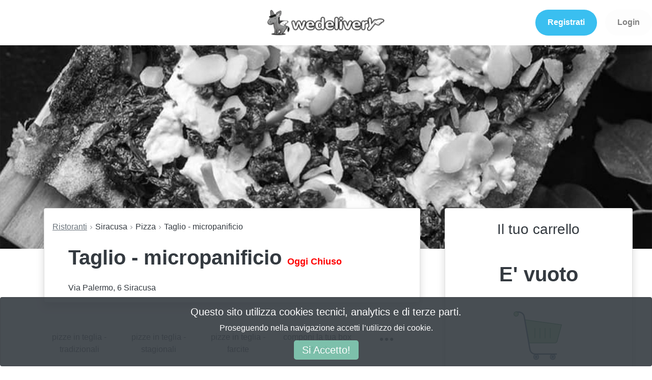

--- FILE ---
content_type: text/html; charset=utf-8
request_url: https://wedelivery.it/menu/siracusa/tremestieri-etneo/taglio-micropanificio
body_size: 22121
content:
<!DOCTYPE html>
<html>
  <head>
<script>window.NREUM||(NREUM={});NREUM.info={"beacon":"bam.nr-data.net","errorBeacon":"bam.nr-data.net","licenseKey":"NRJS-1475e60d2512f775da3","applicationID":"922467950","transactionName":"cgoLTEtYWFRXRBYXB0IRBE1LVlpMQRlKDQ1G","queueTime":3,"applicationTime":315,"agent":""}</script>
<script>(window.NREUM||(NREUM={})).init={ajax:{deny_list:["bam.nr-data.net"]},feature_flags:["soft_nav"]};(window.NREUM||(NREUM={})).loader_config={licenseKey:"NRJS-1475e60d2512f775da3",applicationID:"922467950",browserID:"922471286"};;/*! For license information please see nr-loader-rum-1.308.0.min.js.LICENSE.txt */
(()=>{var e,t,r={163:(e,t,r)=>{"use strict";r.d(t,{j:()=>E});var n=r(384),i=r(1741);var a=r(2555);r(860).K7.genericEvents;const s="experimental.resources",o="register",c=e=>{if(!e||"string"!=typeof e)return!1;try{document.createDocumentFragment().querySelector(e)}catch{return!1}return!0};var d=r(2614),u=r(944),l=r(8122);const f="[data-nr-mask]",g=e=>(0,l.a)(e,(()=>{const e={feature_flags:[],experimental:{allow_registered_children:!1,resources:!1},mask_selector:"*",block_selector:"[data-nr-block]",mask_input_options:{color:!1,date:!1,"datetime-local":!1,email:!1,month:!1,number:!1,range:!1,search:!1,tel:!1,text:!1,time:!1,url:!1,week:!1,textarea:!1,select:!1,password:!0}};return{ajax:{deny_list:void 0,block_internal:!0,enabled:!0,autoStart:!0},api:{get allow_registered_children(){return e.feature_flags.includes(o)||e.experimental.allow_registered_children},set allow_registered_children(t){e.experimental.allow_registered_children=t},duplicate_registered_data:!1},browser_consent_mode:{enabled:!1},distributed_tracing:{enabled:void 0,exclude_newrelic_header:void 0,cors_use_newrelic_header:void 0,cors_use_tracecontext_headers:void 0,allowed_origins:void 0},get feature_flags(){return e.feature_flags},set feature_flags(t){e.feature_flags=t},generic_events:{enabled:!0,autoStart:!0},harvest:{interval:30},jserrors:{enabled:!0,autoStart:!0},logging:{enabled:!0,autoStart:!0},metrics:{enabled:!0,autoStart:!0},obfuscate:void 0,page_action:{enabled:!0},page_view_event:{enabled:!0,autoStart:!0},page_view_timing:{enabled:!0,autoStart:!0},performance:{capture_marks:!1,capture_measures:!1,capture_detail:!0,resources:{get enabled(){return e.feature_flags.includes(s)||e.experimental.resources},set enabled(t){e.experimental.resources=t},asset_types:[],first_party_domains:[],ignore_newrelic:!0}},privacy:{cookies_enabled:!0},proxy:{assets:void 0,beacon:void 0},session:{expiresMs:d.wk,inactiveMs:d.BB},session_replay:{autoStart:!0,enabled:!1,preload:!1,sampling_rate:10,error_sampling_rate:100,collect_fonts:!1,inline_images:!1,fix_stylesheets:!0,mask_all_inputs:!0,get mask_text_selector(){return e.mask_selector},set mask_text_selector(t){c(t)?e.mask_selector="".concat(t,",").concat(f):""===t||null===t?e.mask_selector=f:(0,u.R)(5,t)},get block_class(){return"nr-block"},get ignore_class(){return"nr-ignore"},get mask_text_class(){return"nr-mask"},get block_selector(){return e.block_selector},set block_selector(t){c(t)?e.block_selector+=",".concat(t):""!==t&&(0,u.R)(6,t)},get mask_input_options(){return e.mask_input_options},set mask_input_options(t){t&&"object"==typeof t?e.mask_input_options={...t,password:!0}:(0,u.R)(7,t)}},session_trace:{enabled:!0,autoStart:!0},soft_navigations:{enabled:!0,autoStart:!0},spa:{enabled:!0,autoStart:!0},ssl:void 0,user_actions:{enabled:!0,elementAttributes:["id","className","tagName","type"]}}})());var p=r(6154),m=r(9324);let h=0;const v={buildEnv:m.F3,distMethod:m.Xs,version:m.xv,originTime:p.WN},b={consented:!1},y={appMetadata:{},get consented(){return this.session?.state?.consent||b.consented},set consented(e){b.consented=e},customTransaction:void 0,denyList:void 0,disabled:!1,harvester:void 0,isolatedBacklog:!1,isRecording:!1,loaderType:void 0,maxBytes:3e4,obfuscator:void 0,onerror:void 0,ptid:void 0,releaseIds:{},session:void 0,timeKeeper:void 0,registeredEntities:[],jsAttributesMetadata:{bytes:0},get harvestCount(){return++h}},_=e=>{const t=(0,l.a)(e,y),r=Object.keys(v).reduce((e,t)=>(e[t]={value:v[t],writable:!1,configurable:!0,enumerable:!0},e),{});return Object.defineProperties(t,r)};var w=r(5701);const x=e=>{const t=e.startsWith("http");e+="/",r.p=t?e:"https://"+e};var R=r(7836),k=r(3241);const A={accountID:void 0,trustKey:void 0,agentID:void 0,licenseKey:void 0,applicationID:void 0,xpid:void 0},S=e=>(0,l.a)(e,A),T=new Set;function E(e,t={},r,s){let{init:o,info:c,loader_config:d,runtime:u={},exposed:l=!0}=t;if(!c){const e=(0,n.pV)();o=e.init,c=e.info,d=e.loader_config}e.init=g(o||{}),e.loader_config=S(d||{}),c.jsAttributes??={},p.bv&&(c.jsAttributes.isWorker=!0),e.info=(0,a.D)(c);const f=e.init,m=[c.beacon,c.errorBeacon];T.has(e.agentIdentifier)||(f.proxy.assets&&(x(f.proxy.assets),m.push(f.proxy.assets)),f.proxy.beacon&&m.push(f.proxy.beacon),e.beacons=[...m],function(e){const t=(0,n.pV)();Object.getOwnPropertyNames(i.W.prototype).forEach(r=>{const n=i.W.prototype[r];if("function"!=typeof n||"constructor"===n)return;let a=t[r];e[r]&&!1!==e.exposed&&"micro-agent"!==e.runtime?.loaderType&&(t[r]=(...t)=>{const n=e[r](...t);return a?a(...t):n})})}(e),(0,n.US)("activatedFeatures",w.B)),u.denyList=[...f.ajax.deny_list||[],...f.ajax.block_internal?m:[]],u.ptid=e.agentIdentifier,u.loaderType=r,e.runtime=_(u),T.has(e.agentIdentifier)||(e.ee=R.ee.get(e.agentIdentifier),e.exposed=l,(0,k.W)({agentIdentifier:e.agentIdentifier,drained:!!w.B?.[e.agentIdentifier],type:"lifecycle",name:"initialize",feature:void 0,data:e.config})),T.add(e.agentIdentifier)}},384:(e,t,r)=>{"use strict";r.d(t,{NT:()=>s,US:()=>u,Zm:()=>o,bQ:()=>d,dV:()=>c,pV:()=>l});var n=r(6154),i=r(1863),a=r(1910);const s={beacon:"bam.nr-data.net",errorBeacon:"bam.nr-data.net"};function o(){return n.gm.NREUM||(n.gm.NREUM={}),void 0===n.gm.newrelic&&(n.gm.newrelic=n.gm.NREUM),n.gm.NREUM}function c(){let e=o();return e.o||(e.o={ST:n.gm.setTimeout,SI:n.gm.setImmediate||n.gm.setInterval,CT:n.gm.clearTimeout,XHR:n.gm.XMLHttpRequest,REQ:n.gm.Request,EV:n.gm.Event,PR:n.gm.Promise,MO:n.gm.MutationObserver,FETCH:n.gm.fetch,WS:n.gm.WebSocket},(0,a.i)(...Object.values(e.o))),e}function d(e,t){let r=o();r.initializedAgents??={},t.initializedAt={ms:(0,i.t)(),date:new Date},r.initializedAgents[e]=t}function u(e,t){o()[e]=t}function l(){return function(){let e=o();const t=e.info||{};e.info={beacon:s.beacon,errorBeacon:s.errorBeacon,...t}}(),function(){let e=o();const t=e.init||{};e.init={...t}}(),c(),function(){let e=o();const t=e.loader_config||{};e.loader_config={...t}}(),o()}},782:(e,t,r)=>{"use strict";r.d(t,{T:()=>n});const n=r(860).K7.pageViewTiming},860:(e,t,r)=>{"use strict";r.d(t,{$J:()=>u,K7:()=>c,P3:()=>d,XX:()=>i,Yy:()=>o,df:()=>a,qY:()=>n,v4:()=>s});const n="events",i="jserrors",a="browser/blobs",s="rum",o="browser/logs",c={ajax:"ajax",genericEvents:"generic_events",jserrors:i,logging:"logging",metrics:"metrics",pageAction:"page_action",pageViewEvent:"page_view_event",pageViewTiming:"page_view_timing",sessionReplay:"session_replay",sessionTrace:"session_trace",softNav:"soft_navigations",spa:"spa"},d={[c.pageViewEvent]:1,[c.pageViewTiming]:2,[c.metrics]:3,[c.jserrors]:4,[c.spa]:5,[c.ajax]:6,[c.sessionTrace]:7,[c.softNav]:8,[c.sessionReplay]:9,[c.logging]:10,[c.genericEvents]:11},u={[c.pageViewEvent]:s,[c.pageViewTiming]:n,[c.ajax]:n,[c.spa]:n,[c.softNav]:n,[c.metrics]:i,[c.jserrors]:i,[c.sessionTrace]:a,[c.sessionReplay]:a,[c.logging]:o,[c.genericEvents]:"ins"}},944:(e,t,r)=>{"use strict";r.d(t,{R:()=>i});var n=r(3241);function i(e,t){"function"==typeof console.debug&&(console.debug("New Relic Warning: https://github.com/newrelic/newrelic-browser-agent/blob/main/docs/warning-codes.md#".concat(e),t),(0,n.W)({agentIdentifier:null,drained:null,type:"data",name:"warn",feature:"warn",data:{code:e,secondary:t}}))}},1687:(e,t,r)=>{"use strict";r.d(t,{Ak:()=>d,Ze:()=>f,x3:()=>u});var n=r(3241),i=r(7836),a=r(3606),s=r(860),o=r(2646);const c={};function d(e,t){const r={staged:!1,priority:s.P3[t]||0};l(e),c[e].get(t)||c[e].set(t,r)}function u(e,t){e&&c[e]&&(c[e].get(t)&&c[e].delete(t),p(e,t,!1),c[e].size&&g(e))}function l(e){if(!e)throw new Error("agentIdentifier required");c[e]||(c[e]=new Map)}function f(e="",t="feature",r=!1){if(l(e),!e||!c[e].get(t)||r)return p(e,t);c[e].get(t).staged=!0,g(e)}function g(e){const t=Array.from(c[e]);t.every(([e,t])=>t.staged)&&(t.sort((e,t)=>e[1].priority-t[1].priority),t.forEach(([t])=>{c[e].delete(t),p(e,t)}))}function p(e,t,r=!0){const s=e?i.ee.get(e):i.ee,c=a.i.handlers;if(!s.aborted&&s.backlog&&c){if((0,n.W)({agentIdentifier:e,type:"lifecycle",name:"drain",feature:t}),r){const e=s.backlog[t],r=c[t];if(r){for(let t=0;e&&t<e.length;++t)m(e[t],r);Object.entries(r).forEach(([e,t])=>{Object.values(t||{}).forEach(t=>{t[0]?.on&&t[0]?.context()instanceof o.y&&t[0].on(e,t[1])})})}}s.isolatedBacklog||delete c[t],s.backlog[t]=null,s.emit("drain-"+t,[])}}function m(e,t){var r=e[1];Object.values(t[r]||{}).forEach(t=>{var r=e[0];if(t[0]===r){var n=t[1],i=e[3],a=e[2];n.apply(i,a)}})}},1738:(e,t,r)=>{"use strict";r.d(t,{U:()=>g,Y:()=>f});var n=r(3241),i=r(9908),a=r(1863),s=r(944),o=r(5701),c=r(3969),d=r(8362),u=r(860),l=r(4261);function f(e,t,r,a){const f=a||r;!f||f[e]&&f[e]!==d.d.prototype[e]||(f[e]=function(){(0,i.p)(c.xV,["API/"+e+"/called"],void 0,u.K7.metrics,r.ee),(0,n.W)({agentIdentifier:r.agentIdentifier,drained:!!o.B?.[r.agentIdentifier],type:"data",name:"api",feature:l.Pl+e,data:{}});try{return t.apply(this,arguments)}catch(e){(0,s.R)(23,e)}})}function g(e,t,r,n,s){const o=e.info;null===r?delete o.jsAttributes[t]:o.jsAttributes[t]=r,(s||null===r)&&(0,i.p)(l.Pl+n,[(0,a.t)(),t,r],void 0,"session",e.ee)}},1741:(e,t,r)=>{"use strict";r.d(t,{W:()=>a});var n=r(944),i=r(4261);class a{#e(e,...t){if(this[e]!==a.prototype[e])return this[e](...t);(0,n.R)(35,e)}addPageAction(e,t){return this.#e(i.hG,e,t)}register(e){return this.#e(i.eY,e)}recordCustomEvent(e,t){return this.#e(i.fF,e,t)}setPageViewName(e,t){return this.#e(i.Fw,e,t)}setCustomAttribute(e,t,r){return this.#e(i.cD,e,t,r)}noticeError(e,t){return this.#e(i.o5,e,t)}setUserId(e,t=!1){return this.#e(i.Dl,e,t)}setApplicationVersion(e){return this.#e(i.nb,e)}setErrorHandler(e){return this.#e(i.bt,e)}addRelease(e,t){return this.#e(i.k6,e,t)}log(e,t){return this.#e(i.$9,e,t)}start(){return this.#e(i.d3)}finished(e){return this.#e(i.BL,e)}recordReplay(){return this.#e(i.CH)}pauseReplay(){return this.#e(i.Tb)}addToTrace(e){return this.#e(i.U2,e)}setCurrentRouteName(e){return this.#e(i.PA,e)}interaction(e){return this.#e(i.dT,e)}wrapLogger(e,t,r){return this.#e(i.Wb,e,t,r)}measure(e,t){return this.#e(i.V1,e,t)}consent(e){return this.#e(i.Pv,e)}}},1863:(e,t,r)=>{"use strict";function n(){return Math.floor(performance.now())}r.d(t,{t:()=>n})},1910:(e,t,r)=>{"use strict";r.d(t,{i:()=>a});var n=r(944);const i=new Map;function a(...e){return e.every(e=>{if(i.has(e))return i.get(e);const t="function"==typeof e?e.toString():"",r=t.includes("[native code]"),a=t.includes("nrWrapper");return r||a||(0,n.R)(64,e?.name||t),i.set(e,r),r})}},2555:(e,t,r)=>{"use strict";r.d(t,{D:()=>o,f:()=>s});var n=r(384),i=r(8122);const a={beacon:n.NT.beacon,errorBeacon:n.NT.errorBeacon,licenseKey:void 0,applicationID:void 0,sa:void 0,queueTime:void 0,applicationTime:void 0,ttGuid:void 0,user:void 0,account:void 0,product:void 0,extra:void 0,jsAttributes:{},userAttributes:void 0,atts:void 0,transactionName:void 0,tNamePlain:void 0};function s(e){try{return!!e.licenseKey&&!!e.errorBeacon&&!!e.applicationID}catch(e){return!1}}const o=e=>(0,i.a)(e,a)},2614:(e,t,r)=>{"use strict";r.d(t,{BB:()=>s,H3:()=>n,g:()=>d,iL:()=>c,tS:()=>o,uh:()=>i,wk:()=>a});const n="NRBA",i="SESSION",a=144e5,s=18e5,o={STARTED:"session-started",PAUSE:"session-pause",RESET:"session-reset",RESUME:"session-resume",UPDATE:"session-update"},c={SAME_TAB:"same-tab",CROSS_TAB:"cross-tab"},d={OFF:0,FULL:1,ERROR:2}},2646:(e,t,r)=>{"use strict";r.d(t,{y:()=>n});class n{constructor(e){this.contextId=e}}},2843:(e,t,r)=>{"use strict";r.d(t,{G:()=>a,u:()=>i});var n=r(3878);function i(e,t=!1,r,i){(0,n.DD)("visibilitychange",function(){if(t)return void("hidden"===document.visibilityState&&e());e(document.visibilityState)},r,i)}function a(e,t,r){(0,n.sp)("pagehide",e,t,r)}},3241:(e,t,r)=>{"use strict";r.d(t,{W:()=>a});var n=r(6154);const i="newrelic";function a(e={}){try{n.gm.dispatchEvent(new CustomEvent(i,{detail:e}))}catch(e){}}},3606:(e,t,r)=>{"use strict";r.d(t,{i:()=>a});var n=r(9908);a.on=s;var i=a.handlers={};function a(e,t,r,a){s(a||n.d,i,e,t,r)}function s(e,t,r,i,a){a||(a="feature"),e||(e=n.d);var s=t[a]=t[a]||{};(s[r]=s[r]||[]).push([e,i])}},3878:(e,t,r)=>{"use strict";function n(e,t){return{capture:e,passive:!1,signal:t}}function i(e,t,r=!1,i){window.addEventListener(e,t,n(r,i))}function a(e,t,r=!1,i){document.addEventListener(e,t,n(r,i))}r.d(t,{DD:()=>a,jT:()=>n,sp:()=>i})},3969:(e,t,r)=>{"use strict";r.d(t,{TZ:()=>n,XG:()=>o,rs:()=>i,xV:()=>s,z_:()=>a});const n=r(860).K7.metrics,i="sm",a="cm",s="storeSupportabilityMetrics",o="storeEventMetrics"},4234:(e,t,r)=>{"use strict";r.d(t,{W:()=>a});var n=r(7836),i=r(1687);class a{constructor(e,t){this.agentIdentifier=e,this.ee=n.ee.get(e),this.featureName=t,this.blocked=!1}deregisterDrain(){(0,i.x3)(this.agentIdentifier,this.featureName)}}},4261:(e,t,r)=>{"use strict";r.d(t,{$9:()=>d,BL:()=>o,CH:()=>g,Dl:()=>_,Fw:()=>y,PA:()=>h,Pl:()=>n,Pv:()=>k,Tb:()=>l,U2:()=>a,V1:()=>R,Wb:()=>x,bt:()=>b,cD:()=>v,d3:()=>w,dT:()=>c,eY:()=>p,fF:()=>f,hG:()=>i,k6:()=>s,nb:()=>m,o5:()=>u});const n="api-",i="addPageAction",a="addToTrace",s="addRelease",o="finished",c="interaction",d="log",u="noticeError",l="pauseReplay",f="recordCustomEvent",g="recordReplay",p="register",m="setApplicationVersion",h="setCurrentRouteName",v="setCustomAttribute",b="setErrorHandler",y="setPageViewName",_="setUserId",w="start",x="wrapLogger",R="measure",k="consent"},5289:(e,t,r)=>{"use strict";r.d(t,{GG:()=>s,Qr:()=>c,sB:()=>o});var n=r(3878),i=r(6389);function a(){return"undefined"==typeof document||"complete"===document.readyState}function s(e,t){if(a())return e();const r=(0,i.J)(e),s=setInterval(()=>{a()&&(clearInterval(s),r())},500);(0,n.sp)("load",r,t)}function o(e){if(a())return e();(0,n.DD)("DOMContentLoaded",e)}function c(e){if(a())return e();(0,n.sp)("popstate",e)}},5607:(e,t,r)=>{"use strict";r.d(t,{W:()=>n});const n=(0,r(9566).bz)()},5701:(e,t,r)=>{"use strict";r.d(t,{B:()=>a,t:()=>s});var n=r(3241);const i=new Set,a={};function s(e,t){const r=t.agentIdentifier;a[r]??={},e&&"object"==typeof e&&(i.has(r)||(t.ee.emit("rumresp",[e]),a[r]=e,i.add(r),(0,n.W)({agentIdentifier:r,loaded:!0,drained:!0,type:"lifecycle",name:"load",feature:void 0,data:e})))}},6154:(e,t,r)=>{"use strict";r.d(t,{OF:()=>c,RI:()=>i,WN:()=>u,bv:()=>a,eN:()=>l,gm:()=>s,mw:()=>o,sb:()=>d});var n=r(1863);const i="undefined"!=typeof window&&!!window.document,a="undefined"!=typeof WorkerGlobalScope&&("undefined"!=typeof self&&self instanceof WorkerGlobalScope&&self.navigator instanceof WorkerNavigator||"undefined"!=typeof globalThis&&globalThis instanceof WorkerGlobalScope&&globalThis.navigator instanceof WorkerNavigator),s=i?window:"undefined"!=typeof WorkerGlobalScope&&("undefined"!=typeof self&&self instanceof WorkerGlobalScope&&self||"undefined"!=typeof globalThis&&globalThis instanceof WorkerGlobalScope&&globalThis),o=Boolean("hidden"===s?.document?.visibilityState),c=/iPad|iPhone|iPod/.test(s.navigator?.userAgent),d=c&&"undefined"==typeof SharedWorker,u=((()=>{const e=s.navigator?.userAgent?.match(/Firefox[/\s](\d+\.\d+)/);Array.isArray(e)&&e.length>=2&&e[1]})(),Date.now()-(0,n.t)()),l=()=>"undefined"!=typeof PerformanceNavigationTiming&&s?.performance?.getEntriesByType("navigation")?.[0]?.responseStart},6389:(e,t,r)=>{"use strict";function n(e,t=500,r={}){const n=r?.leading||!1;let i;return(...r)=>{n&&void 0===i&&(e.apply(this,r),i=setTimeout(()=>{i=clearTimeout(i)},t)),n||(clearTimeout(i),i=setTimeout(()=>{e.apply(this,r)},t))}}function i(e){let t=!1;return(...r)=>{t||(t=!0,e.apply(this,r))}}r.d(t,{J:()=>i,s:()=>n})},6630:(e,t,r)=>{"use strict";r.d(t,{T:()=>n});const n=r(860).K7.pageViewEvent},7699:(e,t,r)=>{"use strict";r.d(t,{It:()=>a,KC:()=>o,No:()=>i,qh:()=>s});var n=r(860);const i=16e3,a=1e6,s="SESSION_ERROR",o={[n.K7.logging]:!0,[n.K7.genericEvents]:!1,[n.K7.jserrors]:!1,[n.K7.ajax]:!1}},7836:(e,t,r)=>{"use strict";r.d(t,{P:()=>o,ee:()=>c});var n=r(384),i=r(8990),a=r(2646),s=r(5607);const o="nr@context:".concat(s.W),c=function e(t,r){var n={},s={},u={},l=!1;try{l=16===r.length&&d.initializedAgents?.[r]?.runtime.isolatedBacklog}catch(e){}var f={on:p,addEventListener:p,removeEventListener:function(e,t){var r=n[e];if(!r)return;for(var i=0;i<r.length;i++)r[i]===t&&r.splice(i,1)},emit:function(e,r,n,i,a){!1!==a&&(a=!0);if(c.aborted&&!i)return;t&&a&&t.emit(e,r,n);var o=g(n);m(e).forEach(e=>{e.apply(o,r)});var d=v()[s[e]];d&&d.push([f,e,r,o]);return o},get:h,listeners:m,context:g,buffer:function(e,t){const r=v();if(t=t||"feature",f.aborted)return;Object.entries(e||{}).forEach(([e,n])=>{s[n]=t,t in r||(r[t]=[])})},abort:function(){f._aborted=!0,Object.keys(f.backlog).forEach(e=>{delete f.backlog[e]})},isBuffering:function(e){return!!v()[s[e]]},debugId:r,backlog:l?{}:t&&"object"==typeof t.backlog?t.backlog:{},isolatedBacklog:l};return Object.defineProperty(f,"aborted",{get:()=>{let e=f._aborted||!1;return e||(t&&(e=t.aborted),e)}}),f;function g(e){return e&&e instanceof a.y?e:e?(0,i.I)(e,o,()=>new a.y(o)):new a.y(o)}function p(e,t){n[e]=m(e).concat(t)}function m(e){return n[e]||[]}function h(t){return u[t]=u[t]||e(f,t)}function v(){return f.backlog}}(void 0,"globalEE"),d=(0,n.Zm)();d.ee||(d.ee=c)},8122:(e,t,r)=>{"use strict";r.d(t,{a:()=>i});var n=r(944);function i(e,t){try{if(!e||"object"!=typeof e)return(0,n.R)(3);if(!t||"object"!=typeof t)return(0,n.R)(4);const r=Object.create(Object.getPrototypeOf(t),Object.getOwnPropertyDescriptors(t)),a=0===Object.keys(r).length?e:r;for(let s in a)if(void 0!==e[s])try{if(null===e[s]){r[s]=null;continue}Array.isArray(e[s])&&Array.isArray(t[s])?r[s]=Array.from(new Set([...e[s],...t[s]])):"object"==typeof e[s]&&"object"==typeof t[s]?r[s]=i(e[s],t[s]):r[s]=e[s]}catch(e){r[s]||(0,n.R)(1,e)}return r}catch(e){(0,n.R)(2,e)}}},8362:(e,t,r)=>{"use strict";r.d(t,{d:()=>a});var n=r(9566),i=r(1741);class a extends i.W{agentIdentifier=(0,n.LA)(16)}},8374:(e,t,r)=>{r.nc=(()=>{try{return document?.currentScript?.nonce}catch(e){}return""})()},8990:(e,t,r)=>{"use strict";r.d(t,{I:()=>i});var n=Object.prototype.hasOwnProperty;function i(e,t,r){if(n.call(e,t))return e[t];var i=r();if(Object.defineProperty&&Object.keys)try{return Object.defineProperty(e,t,{value:i,writable:!0,enumerable:!1}),i}catch(e){}return e[t]=i,i}},9324:(e,t,r)=>{"use strict";r.d(t,{F3:()=>i,Xs:()=>a,xv:()=>n});const n="1.308.0",i="PROD",a="CDN"},9566:(e,t,r)=>{"use strict";r.d(t,{LA:()=>o,bz:()=>s});var n=r(6154);const i="xxxxxxxx-xxxx-4xxx-yxxx-xxxxxxxxxxxx";function a(e,t){return e?15&e[t]:16*Math.random()|0}function s(){const e=n.gm?.crypto||n.gm?.msCrypto;let t,r=0;return e&&e.getRandomValues&&(t=e.getRandomValues(new Uint8Array(30))),i.split("").map(e=>"x"===e?a(t,r++).toString(16):"y"===e?(3&a()|8).toString(16):e).join("")}function o(e){const t=n.gm?.crypto||n.gm?.msCrypto;let r,i=0;t&&t.getRandomValues&&(r=t.getRandomValues(new Uint8Array(e)));const s=[];for(var o=0;o<e;o++)s.push(a(r,i++).toString(16));return s.join("")}},9908:(e,t,r)=>{"use strict";r.d(t,{d:()=>n,p:()=>i});var n=r(7836).ee.get("handle");function i(e,t,r,i,a){a?(a.buffer([e],i),a.emit(e,t,r)):(n.buffer([e],i),n.emit(e,t,r))}}},n={};function i(e){var t=n[e];if(void 0!==t)return t.exports;var a=n[e]={exports:{}};return r[e](a,a.exports,i),a.exports}i.m=r,i.d=(e,t)=>{for(var r in t)i.o(t,r)&&!i.o(e,r)&&Object.defineProperty(e,r,{enumerable:!0,get:t[r]})},i.f={},i.e=e=>Promise.all(Object.keys(i.f).reduce((t,r)=>(i.f[r](e,t),t),[])),i.u=e=>"nr-rum-1.308.0.min.js",i.o=(e,t)=>Object.prototype.hasOwnProperty.call(e,t),e={},t="NRBA-1.308.0.PROD:",i.l=(r,n,a,s)=>{if(e[r])e[r].push(n);else{var o,c;if(void 0!==a)for(var d=document.getElementsByTagName("script"),u=0;u<d.length;u++){var l=d[u];if(l.getAttribute("src")==r||l.getAttribute("data-webpack")==t+a){o=l;break}}if(!o){c=!0;var f={296:"sha512-+MIMDsOcckGXa1EdWHqFNv7P+JUkd5kQwCBr3KE6uCvnsBNUrdSt4a/3/L4j4TxtnaMNjHpza2/erNQbpacJQA=="};(o=document.createElement("script")).charset="utf-8",i.nc&&o.setAttribute("nonce",i.nc),o.setAttribute("data-webpack",t+a),o.src=r,0!==o.src.indexOf(window.location.origin+"/")&&(o.crossOrigin="anonymous"),f[s]&&(o.integrity=f[s])}e[r]=[n];var g=(t,n)=>{o.onerror=o.onload=null,clearTimeout(p);var i=e[r];if(delete e[r],o.parentNode&&o.parentNode.removeChild(o),i&&i.forEach(e=>e(n)),t)return t(n)},p=setTimeout(g.bind(null,void 0,{type:"timeout",target:o}),12e4);o.onerror=g.bind(null,o.onerror),o.onload=g.bind(null,o.onload),c&&document.head.appendChild(o)}},i.r=e=>{"undefined"!=typeof Symbol&&Symbol.toStringTag&&Object.defineProperty(e,Symbol.toStringTag,{value:"Module"}),Object.defineProperty(e,"__esModule",{value:!0})},i.p="https://js-agent.newrelic.com/",(()=>{var e={374:0,840:0};i.f.j=(t,r)=>{var n=i.o(e,t)?e[t]:void 0;if(0!==n)if(n)r.push(n[2]);else{var a=new Promise((r,i)=>n=e[t]=[r,i]);r.push(n[2]=a);var s=i.p+i.u(t),o=new Error;i.l(s,r=>{if(i.o(e,t)&&(0!==(n=e[t])&&(e[t]=void 0),n)){var a=r&&("load"===r.type?"missing":r.type),s=r&&r.target&&r.target.src;o.message="Loading chunk "+t+" failed: ("+a+": "+s+")",o.name="ChunkLoadError",o.type=a,o.request=s,n[1](o)}},"chunk-"+t,t)}};var t=(t,r)=>{var n,a,[s,o,c]=r,d=0;if(s.some(t=>0!==e[t])){for(n in o)i.o(o,n)&&(i.m[n]=o[n]);if(c)c(i)}for(t&&t(r);d<s.length;d++)a=s[d],i.o(e,a)&&e[a]&&e[a][0](),e[a]=0},r=self["webpackChunk:NRBA-1.308.0.PROD"]=self["webpackChunk:NRBA-1.308.0.PROD"]||[];r.forEach(t.bind(null,0)),r.push=t.bind(null,r.push.bind(r))})(),(()=>{"use strict";i(8374);var e=i(8362),t=i(860);const r=Object.values(t.K7);var n=i(163);var a=i(9908),s=i(1863),o=i(4261),c=i(1738);var d=i(1687),u=i(4234),l=i(5289),f=i(6154),g=i(944),p=i(384);const m=e=>f.RI&&!0===e?.privacy.cookies_enabled;function h(e){return!!(0,p.dV)().o.MO&&m(e)&&!0===e?.session_trace.enabled}var v=i(6389),b=i(7699);class y extends u.W{constructor(e,t){super(e.agentIdentifier,t),this.agentRef=e,this.abortHandler=void 0,this.featAggregate=void 0,this.loadedSuccessfully=void 0,this.onAggregateImported=new Promise(e=>{this.loadedSuccessfully=e}),this.deferred=Promise.resolve(),!1===e.init[this.featureName].autoStart?this.deferred=new Promise((t,r)=>{this.ee.on("manual-start-all",(0,v.J)(()=>{(0,d.Ak)(e.agentIdentifier,this.featureName),t()}))}):(0,d.Ak)(e.agentIdentifier,t)}importAggregator(e,t,r={}){if(this.featAggregate)return;const n=async()=>{let n;await this.deferred;try{if(m(e.init)){const{setupAgentSession:t}=await i.e(296).then(i.bind(i,3305));n=t(e)}}catch(e){(0,g.R)(20,e),this.ee.emit("internal-error",[e]),(0,a.p)(b.qh,[e],void 0,this.featureName,this.ee)}try{if(!this.#t(this.featureName,n,e.init))return(0,d.Ze)(this.agentIdentifier,this.featureName),void this.loadedSuccessfully(!1);const{Aggregate:i}=await t();this.featAggregate=new i(e,r),e.runtime.harvester.initializedAggregates.push(this.featAggregate),this.loadedSuccessfully(!0)}catch(e){(0,g.R)(34,e),this.abortHandler?.(),(0,d.Ze)(this.agentIdentifier,this.featureName,!0),this.loadedSuccessfully(!1),this.ee&&this.ee.abort()}};f.RI?(0,l.GG)(()=>n(),!0):n()}#t(e,r,n){if(this.blocked)return!1;switch(e){case t.K7.sessionReplay:return h(n)&&!!r;case t.K7.sessionTrace:return!!r;default:return!0}}}var _=i(6630),w=i(2614),x=i(3241);class R extends y{static featureName=_.T;constructor(e){var t;super(e,_.T),this.setupInspectionEvents(e.agentIdentifier),t=e,(0,c.Y)(o.Fw,function(e,r){"string"==typeof e&&("/"!==e.charAt(0)&&(e="/"+e),t.runtime.customTransaction=(r||"http://custom.transaction")+e,(0,a.p)(o.Pl+o.Fw,[(0,s.t)()],void 0,void 0,t.ee))},t),this.importAggregator(e,()=>i.e(296).then(i.bind(i,3943)))}setupInspectionEvents(e){const t=(t,r)=>{t&&(0,x.W)({agentIdentifier:e,timeStamp:t.timeStamp,loaded:"complete"===t.target.readyState,type:"window",name:r,data:t.target.location+""})};(0,l.sB)(e=>{t(e,"DOMContentLoaded")}),(0,l.GG)(e=>{t(e,"load")}),(0,l.Qr)(e=>{t(e,"navigate")}),this.ee.on(w.tS.UPDATE,(t,r)=>{(0,x.W)({agentIdentifier:e,type:"lifecycle",name:"session",data:r})})}}class k extends e.d{constructor(e){var t;(super(),f.gm)?(this.features={},(0,p.bQ)(this.agentIdentifier,this),this.desiredFeatures=new Set(e.features||[]),this.desiredFeatures.add(R),(0,n.j)(this,e,e.loaderType||"agent"),t=this,(0,c.Y)(o.cD,function(e,r,n=!1){if("string"==typeof e){if(["string","number","boolean"].includes(typeof r)||null===r)return(0,c.U)(t,e,r,o.cD,n);(0,g.R)(40,typeof r)}else(0,g.R)(39,typeof e)},t),function(e){(0,c.Y)(o.Dl,function(t,r=!1){if("string"!=typeof t&&null!==t)return void(0,g.R)(41,typeof t);const n=e.info.jsAttributes["enduser.id"];r&&null!=n&&n!==t?(0,a.p)(o.Pl+"setUserIdAndResetSession",[t],void 0,"session",e.ee):(0,c.U)(e,"enduser.id",t,o.Dl,!0)},e)}(this),function(e){(0,c.Y)(o.nb,function(t){if("string"==typeof t||null===t)return(0,c.U)(e,"application.version",t,o.nb,!1);(0,g.R)(42,typeof t)},e)}(this),function(e){(0,c.Y)(o.d3,function(){e.ee.emit("manual-start-all")},e)}(this),function(e){(0,c.Y)(o.Pv,function(t=!0){if("boolean"==typeof t){if((0,a.p)(o.Pl+o.Pv,[t],void 0,"session",e.ee),e.runtime.consented=t,t){const t=e.features.page_view_event;t.onAggregateImported.then(e=>{const r=t.featAggregate;e&&!r.sentRum&&r.sendRum()})}}else(0,g.R)(65,typeof t)},e)}(this),this.run()):(0,g.R)(21)}get config(){return{info:this.info,init:this.init,loader_config:this.loader_config,runtime:this.runtime}}get api(){return this}run(){try{const e=function(e){const t={};return r.forEach(r=>{t[r]=!!e[r]?.enabled}),t}(this.init),n=[...this.desiredFeatures];n.sort((e,r)=>t.P3[e.featureName]-t.P3[r.featureName]),n.forEach(r=>{if(!e[r.featureName]&&r.featureName!==t.K7.pageViewEvent)return;if(r.featureName===t.K7.spa)return void(0,g.R)(67);const n=function(e){switch(e){case t.K7.ajax:return[t.K7.jserrors];case t.K7.sessionTrace:return[t.K7.ajax,t.K7.pageViewEvent];case t.K7.sessionReplay:return[t.K7.sessionTrace];case t.K7.pageViewTiming:return[t.K7.pageViewEvent];default:return[]}}(r.featureName).filter(e=>!(e in this.features));n.length>0&&(0,g.R)(36,{targetFeature:r.featureName,missingDependencies:n}),this.features[r.featureName]=new r(this)})}catch(e){(0,g.R)(22,e);for(const e in this.features)this.features[e].abortHandler?.();const t=(0,p.Zm)();delete t.initializedAgents[this.agentIdentifier]?.features,delete this.sharedAggregator;return t.ee.get(this.agentIdentifier).abort(),!1}}}var A=i(2843),S=i(782);class T extends y{static featureName=S.T;constructor(e){super(e,S.T),f.RI&&((0,A.u)(()=>(0,a.p)("docHidden",[(0,s.t)()],void 0,S.T,this.ee),!0),(0,A.G)(()=>(0,a.p)("winPagehide",[(0,s.t)()],void 0,S.T,this.ee)),this.importAggregator(e,()=>i.e(296).then(i.bind(i,2117))))}}var E=i(3969);class I extends y{static featureName=E.TZ;constructor(e){super(e,E.TZ),f.RI&&document.addEventListener("securitypolicyviolation",e=>{(0,a.p)(E.xV,["Generic/CSPViolation/Detected"],void 0,this.featureName,this.ee)}),this.importAggregator(e,()=>i.e(296).then(i.bind(i,9623)))}}new k({features:[R,T,I],loaderType:"lite"})})()})();</script>
  
     
    <title>Consegna a domicilio Taglio - micropanificio - pizze in teglia - tradizionali, pizze in teglia - stagionali, pizze in teglia - farcite</title>
    <meta name="description"
    content="Ordina a domicilio a tremestieri-etneo pizze in teglia - tradizionali, pizze in teglia - stagionali, pizze in teglia - farcite, componi la tua box (4 pz) da Taglio - micropanificio"
    />

   <meta name="viewport" content="width=device-width, initial-scale=1">
   <meta name="apple-itunes-app" content="app-id=1554830175">
   <link rel="shortcut icon" type="image/x-icon" href="/assets/favicon-1a6419d94d042d54176e3fcea464368687970cd2dc84a00f5a3f933f2b48018f.ico" />
   <meta name="csrf-param" content="authenticity_token" />
<meta name="csrf-token" content="gGv7SOSuBDgmM9C/r/9YQQHU7EsP7r4sx2wew62JETYgbTH13AgXJspKaa2ziACT+415iXt+oNAIpj/GWv2oCA==" />
   <script src="https://js.api.here.com/v3/3.1/mapsjs-core.js"
      type="text/javascript" charset="utf-8"></script>
      <script src="https://js.api.here.com/v3/3.1/mapsjs-service.js"
      type="text/javascript" charset="utf-8"></script>
    <link rel="stylesheet" media="all" href="/assets/application2-83ae8bb455e340a1331dcc0894550196f9a61900afaad3fa43630955d4c99c51.css" data-turbolinks-track="reload" />
    <script src="/packs/js/application2-8a33b87f9873d2e49a73.js"></script>
    <script async defer src="https://maps.googleapis.com/maps/api/js?key=AIzaSyDq4afyCEl3VaqiYrIn9v9IEutso9HDz_U"
     type="text/javascript" data-turbolinks-eval=false>
     </script>
  </head>
  <body>
    <header>
       
<div class="navbar d-sm-block d-md-none d-lg-none d-xl-none sticky-sm-top d-flex justify-content-between p-3 bg-blue-custom pb-0 mb-3 shadow-sm ">
    <a
    class="text-white"
    data-toggle="modal"
    data-target="#loginModal">
      <svg width="2em" height="2em" viewBox="0 0 16 16" class="bi bi-list" fill="currentColor" xmlns="http://www.w3.org/2000/svg">
  <path fill-rule="evenodd" d="M2.5 11.5A.5.5 0 0 1 3 11h10a.5.5 0 0 1 0 1H3a.5.5 0 0 1-.5-.5zm0-4A.5.5 0 0 1 3 7h10a.5.5 0 0 1 0 1H3a.5.5 0 0 1-.5-.5zm0-4A.5.5 0 0 1 3 3h10a.5.5 0 0 1 0 1H3a.5.5 0 0 1-.5-.5z"/>
</svg>

    </a>
  <div class="d-flex justify-content-center">
  <h3
     data-action="home.select"
     class="cursor-pointer city m-0 p-0 home-city-name"
     data-toggle="modal"
     data-target="#searchModal"
     accesskey=""
     class="city font-weight-bold">
    </h3>
    <a href="/">
     <img width="45px" src="/assets/wedelivery-mobile-01a2e3999a861129b26c691bbf7ca595f31903afda8ff116850106fa1249bb36.jpg" />
    </a>
  </div>
  <div class="text-white">
  </div>
</div>

<div class="navbar d-none d-md-block d-lg-block ">
  <div class="d-flex border-0 ">
    <div class="col-4"></div>
    <div class="col-4  d-flex justify-content-center">
      <a href="/"
        class=""
        >
        <img width="230px" class="d-none d-xs-none d-md-block" src="/assets/we-delivery-3632cef8a57950af6afd3152c524b17e870ed7c51fd2ede9b861600eaccfceaa.webp" />
      </a>
     </div>
    <img width="230px" class="d-block d-sm-none" src="/assets/we-delivery-3632cef8a57950af6afd3152c524b17e870ed7c51fd2ede9b861600eaccfceaa.webp" />
    <div id="" class="col-4 d-flex justify-content-end">
        <button
    type="button"
    data-toggle="modal"
    data-target="#signupModal"
    class="btn btn-primary btn__sing-up ">
    Registrati
  </button>
  <button
    type="button"
    data-toggle="modal"
    data-target="#loginModal"
    class="btn btn-light btn__login ml-3">
    Login
  </button>

<div class="modal animated fade rounded remote userEditModal"
  id="userEditModal"
  tabindex="-1"
  aria-labelledby="userEditModal"
  aria-hidden="true"
  data-url="/users/edit"
  data-content-target=".modal-content"
  >
  <div class="modal-dialog">
    <div class="modal-content">
     <div class="d-flex justify-content-center color-yellow">
       <div class="spinner-border" role="status">
         <span class="sr-only">Loading...</span>
       </div>
     </div>
    </div>
  </div>
</div>

<div class="modal animated fade rounded remote"
  id="couponModal"
  tabindex="-1"
  aria-labelledby="couponModal"
  aria-hidden="true"
  data-url="/coupons"
  data-content-target=".modal-content-coupon"
  >
  <div class="modal-dialog">
    <div class="modal-content modal-content-coupon">
     <div class="d-flex justify-content-center color-yellow">
       <div class="spinner-border" role="status">
         <span class="sr-only">Loading...</span>
       </div>
     </div>
    </div>
  </div>
</div>

<div class="modal animated fade rounded remote"
  id="mobilenumberModal"
  tabindex="-1"
  aria-labelledby="mobilenumberModal"
  aria-hidden="true"
  data-url="/mobile_numbers"
  data-content-target=".modal-content-number"
  >
  <div class="modal-dialog">
    <div class="modal-content modal-content-number">
     <div class="d-flex justify-content-center color-yellow">
       <div class="spinner-border" role="status">
         <span class="sr-only">Loading...</span>
       </div>
     </div>
    </div>
  </div>
</div>


    </div>
  </div>
</div>

    </header>
    <div id="container">
      <div class="modal rounded " id="loginModal" tabindex="-1" aria-labelledby="addresssModalLabel" aria-hidden="true">
  <div class="modal-dialog">
    <div class="modal-content">
      <div class="modal-header border-bottom-0">
        <h2 class="modal-title text-center w-100 text-muted font-weight-bolder mt-3">Login</h2>
        <button type="button" class="close" data-dismiss="modal" aria-label="Close">
          <span aria-hidden="true">&times;</span>
        </button>
        </div>
      <div class="modal-body">
          <form class="form-placed" id="new_user" action="/users/sign_in" accept-charset="UTF-8" data-remote="true" method="post"><input name="utf8" type="hidden" value="&#x2713;" />
  <div class="mb-3 d-flex justify-content-center">
    <i class="fa fa-envelope align-items-center"></i>
    <div class="col-10  ml-3  position-relative">
      <input autofocus="autofocus" placeholder=" " class="form-control" type="email" value="" name="user[email]" id="user_email" />
      <label for="email" class="form-label ">Email</label>
      <span class="badge bg-danger"></span>
    </div>
  </div>
  <div class="mb-3 d-flex justify-content-center mt-5">
    <i class="fa fa-lock"></i>
    <div class="col-10 ml-3 position-relative">
      <input autocomplete="off" class="form-control" placeholder=" " type="password" name="user[password]" id="user_password" />
      <label for="password" class="form-label ">Password</label>
      <span class="badge bg-danger"></span>
    </div>
  </div>
  <div class="mb-3 form-check text-right">
    <a data-dismiss="modal" data-toggle="modal" href="#recoveryModal" class="text-muted">Hai Dimeticato la password?</a> <br />
    <a data-dismiss="modal" data-toggle="modal" href="#signupModal" class="text-muted">Registrati</a>
  </div>
  <div class="mb-3 form-check text-right">
    <div id="" class="form-text">
    </div>
  </div>
  <div class="d-flex justify-content-center mt-5">
    <button name="button" type="submit" class="btn btn-lg col-8 button-pil btn-green rounded-pill" data-disable-with="&lt;span class=&#39;spinner-border spinner-border-sm&#39; role=&#39;status&#39; aria-hidden=&#39;true&#39;&gt;
                     &lt;/span&gt;">
                      Accedi
</button>  </div>
</form>
      </div>
    </div>
  </div>
</div>

      <div class="modal rounded " id="signupModal" tabindex="-1" aria-labelledby="addresssModalLabel" aria-hidden="true">
  <div class="modal-dialog">
      <div class="modal-content">
        <div class="modal-header border-bottom-0">
          <h2 class="modal-title text-center w-100 text-muted font-weight-bolder mt-3">Registrati</h2>
          <button type="button" class="close" data-dismiss="modal" aria-label="Close">
            <span aria-hidden="true">&times;</span>
          </button>
        </div>
        <div class="modal-body">
          <div class="alert alert-danger d-none animate__animated animate__fadeIn" role="alert">
  Qualcosa è andato strorto. Controlla tutti i campi
</div>
<form class="form-placed" id="new_user" action="/users" accept-charset="UTF-8" data-remote="true" method="post"><input name="utf8" type="hidden" value="&#x2713;" />
  <div class="mb-3 d-flex justify-content-center">
    <i class="fa fa-user"></i>
    <div class="col-10  ml-3  position-relative">
      <input autofocus="autofocus" placeholder=" " class="form-control" type="text" name="user[name]" id="user_name" />
     <label for="exampleInputEmail1" class="form-label">Nome</label>
     <span class="badge bg-danger"></span>
    </div>
  </div>
  <div class="mt-5 d-flex justify-content-center" style="height:30px">
    <div class="col-10  ml-3  position-relative">
      <div></div>
      <input autofocus="autofocus" placeholder=" " class="form-control" type="text" name="user[surname]" id="user_surname" />
     <label for="exampleInputEmail1" class="form-label ml-2">Cognome</label>
     <span class="badge bg-danger"></span>
    </div>
  </div>
  <div class="mt-5 d-flex justify-content-center">
    <i class="fa fa-envelope align-items-center"></i>
    <div class="col-10  ml-3  position-relative">
      <input autofocus="autofocus" placeholder=" " class="form-control" type="email" value="" name="user[email]" id="user_email" />
     <label for="exampleInputEmail1" class="form-label">Email</label>
     <span class="badge bg-danger"></span>
    </div>
  </div>
  <div class="mt-5 d-flex justify-content-center">
    <i class="fa fa-lock"></i>
    <div class="col-10 ml-3 position-relative">
      <input autocomplete="off" class="form-control" placeholder=" " type="password" name="user[password]" id="user_password" />
      <label for="exampleInputPassword1" class="form-label ">Password</label>
      <span class="badge bg-danger"></span>
    </div>
  </div>
  <div class="d-flex justify-content-center mt-5">
    <button name="button" type="submit" class="btn btn-lg col-8 button-pil btn-green rounded-pill" data-disable-with="&lt;span class=&#39;spinner-border spinner-border-sm&#39; role=&#39;status&#39; aria-hidden=&#39;true&#39;&gt;
                     &lt;/span&gt;">
                      Registrati
</button>  </div>
</form><div class="card-footer text-muted mt-4 bg-white border-0 text-center" style="font-size:10px">
   Registrandoti, accetti i nostri Termini di servizio e Politica sulla Privacy
</div>

        </div>
      </div>
    </div>
</div>

      <div class="modal animated fade rounded " id="recoveryModal" tabindex="-1" aria-labelledby="addresssModalLabel" aria-hidden="true">
  <div class="modal-dialog">
    <div class="modal-content">
      <div class="modal-header border-bottom-0">
        <h2 class="modal-title text-center w-100 text-muted font-weight-bolder mt-3">Password Dimenticata</h2>
        <button type="button" class="close" data-dismiss="modal" aria-label="Close">
          <span aria-hidden="true">&times;</span>
        </button>
        </div>
      <div class="modal-body">
        <form class="form-placed" id="new_user" action="/users/password" accept-charset="UTF-8" data-remote="true" method="post"><input name="utf8" type="hidden" value="&#x2713;" />
         <div class="mb-3 d-flex justify-content-center">
           <i class="fa fa-envelope align-items-center"></i>
           <div class="col-10  ml-3  position-relative">
             <input autofocus="autofocus" placeholder=" " class="form-control" type="email" value="" name="user[email]" id="user_email" />
             <label for="email" class="form-label ">Email</label>
             <span class="badge bg-danger"></span>
           </div>
         </div>
          <div class="d-flex justify-content-center mt-5">
            <button name="button" type="submit" class="btn btn-lg col-8 button-pil btn-green rounded-pill" onclick="this.innerText= &#39;Mail Inviata!&#39;;">
                              Send
</button>          </div>
</form>      </div>
    </div>
  </div>
</div>

      <div class="modal animated fade rounded " id="addressModal" tabindex="-1" aria-labelledby="addresssModalLabel" aria-hidden="true">
  <div class="modal-dialog modal-lg rounded position-relative">
    <div class="modal-content p-5 pb-2 pl-4 pr-4 position-relative ">
      <div id="addresses" data-controller="addresses">
        <div class="modal-header border-0">
  <h2 class="modal-title  w-100 text-center" id="addressModalLabel">Scegli il tuo indirizzo</h2>
  <button type="button" class="close position-absolute shadow-none d-none d-sm-block"
          data-dismiss="modal" aria-label="Close" style="right: 20px;top: 20px;">
    <span aria-hidden="true">&times;</span>
  </button>
</div>
<div class="modal-body">
  <ul class="list-group">
   <div class="text-center m-2 text-warning addAddress cursor-pointer" 
     data-action="click->addresses#add">
       <svg width="1em" height="1em" viewBox="0 0 16 16" class="bi bi-plus-square" fill="currentColor" xmlns="http://www.w3.org/2000/svg">
  <path fill-rule="evenodd" d="M8 3.5a.5.5 0 0 1 .5.5v4a.5.5 0 0 1-.5.5H4a.5.5 0 0 1 0-1h3.5V4a.5.5 0 0 1 .5-.5z"/>
  <path fill-rule="evenodd" d="M7.5 8a.5.5 0 0 1 .5-.5h4a.5.5 0 0 1 0 1H8.5V12a.5.5 0 0 1-1 0V8z"/>
  <path fill-rule="evenodd" d="M14 1H2a1 1 0 0 0-1 1v12a1 1 0 0 0 1 1h12a1 1 0 0 0 1-1V2a1 1 0 0 0-1-1zM2 0a2 2 0 0 0-2 2v12a2 2 0 0 0 2 2h12a2 2 0 0 0 2-2V2a2 2 0 0 0-2-2H2z"/>
</svg>

     <span class="p-2">Aggiungi  nuovo Indirizzo</span>
   </div>
</div>
      </div>
      <div id="addAddress" class="d-none" data-controller="addAddress">
        <div data-action="click->addAddress#back"
  class="close position-absolute shadow-none d-none d-sm-block cursor-pointer"
  style="left: 20px;top: 20px;">
  <svg width="1em" height="1em" viewBox="0 0 16 16" class="bi bi-chevron-left" fill="currentColor" xmlns="http://www.w3.org/2000/svg">
  <path fill-rule="evenodd" d="M11.354 1.646a.5.5 0 0 1 0 .708L5.707 8l5.647 5.646a.5.5 0 0 1-.708.708l-6-6a.5.5 0 0 1 0-.708l6-6a.5.5 0 0 1 .708 0z"/>
</svg>

</div>
<div class="modal-header border-0">
  <h2 class="modal-title text-center text-center w-100 text-muted font-weight-bolder" 
    id="addressModalLabel"
    data-trigger="click">
    Aggiungi Indirizzo
  </h2>
  
  <button type="button" 
    class="close position-absolute shadow-none d-none d-sm-block" data-dismiss="modal" aria-label="Close"
    style="right: 20px; top: 20px;">
    <span aria-hidden="true">&times;</span>
  </button>
</div>

<form class="form-placed" id="new_address" data-controller="autocomplete" action="/addresses" accept-charset="UTF-8" data-remote="true" method="post"><input name="utf8" type="hidden" value="&#x2713;" />
  <input data-target="autocomplete.lat" type="hidden" name="address[lat]" id="address_lat" />
  <input data-target="autocomplete.lng" type="hidden" name="address[lng]" id="address_lng" />
  <input data-target="autocomplete.jsondata" type="hidden" name="address[json_data]" id="address_json_data" />
   
  <div class="modal-body modal-body-address row">
   <div class="d-flex flex-column col-sm-6">
      <div class="mb-3 d-flex justify-content-center mt-5">
         <i class="fa fa-map-marker align-items-center"></i>
         <div class="col-10  ml-3  position-relative">
           <input autofocus="autofocus" placeholder=" " autocomplete="off" class="form-control" aria-describedby="Cerca Indirizzo Città" data-action="keyup-&gt;autocomplete#keyup" data-target="addAddress.search autocomplete.input" type="text" name="address[street]" id="address_street" />
           <label for="street" class="form-label" data-label="Indirizzo di consegna"> Cerca Città, indirizzo, numero</label>
           <ul data-target="autocomplete.results" class="list-group mt-2 shadow-sm results" style="z-index:101"></ul>
         </div>
      </div>
      <div class="mb-3 d-flex justify-content-center mt-5 invisible" data-target="autocomplete.interphone">>
        <i class="fa fa-phone align-items-center"></i>
        <div class="col-10 ml-3 position-relative">
          <input autocomplete="off" class="form-control" placeholder=" " type="text" name="address[interphone]" id="address_interphone" />
          <label for="exampleInputPassword1" class="form-label ">citofono</label>
        </div>
      </div>
      <div class="mb-3 d-flex justify-content-center mt-5 invisible" data-target="autocomplete.building">
        <i class="fa fa-building"></i>
        <div class="col-10 ml-3 position-relative">
          <input autocomplete="off" class="form-control" placeholder=" " type="text" name="address[stair]" id="address_stair" />
          <label for="exampleInputPassword1" class="form-label ">Piano/Appartamento/Scala</label>
        </div>
      </div>
   </div>
   
  <div class="p-2 position-relative col-sm-6">
    <img id="marker" src="/assets/icons/red-marker-fa1f84f0368f993cb9aae4fd33c875519c6ff81d44606a77999f6c3407faf7a1.png" width="50" height="50" />
    <div style="height:300px !important;"
      data-target="autocomplete.map"
      data-action="google-maps-callback@window->autocomplete#initializeMap"
      data-lat="37.4906905"
      data-lon="15.0074781"
      class="w-100">
     </div>
  </div>
</div>

  <div class="modal-footer d-flext justify-content-center border-0 mt-3 mb-3">
    <input type="submit" name="commit" value="Aggiungi Indirizzo" class="btn btn-lg col-8 button-pil btn-green rounded-pill text-white" id="add-button" disable_with="Aggiungi Indirizzo...." disabled="disabled" data-disable-with="Aggiungi Indirizzo" />
  </div>
</form>
      </div>
    </div>
  </div>
</div>

        <div class="m-0 p-0">
    <section id="restaurant-header-image" class="container-fluid p-0 m-0 col-12 bg-white">
      <img src="https://s3.eu-central-1.amazonaws.com/wedelivery.it/pics/restaurant/211/header_image/taglio-micropanificio-211.jpg"
       class="img-fluid restaurant_open_false" style="width: 100%;height: auto;">
    </section>
  </div>

  <div id="restaurant-heder-name"
    class="container position-relative animate__animated animate__slideInUp d-flex">
      <div class="col-12 col-md-8 col-xs-12 pb-5" class="restaurant_card">
      <div class="sticky-top"
            data-controller="restaurantHeader"
            data-target="restaurantHeader.restaurant_header"
            data-action="scroll@window->restaurantHeader#scrolling">

        <div id="restaurant_header" data-event="scroll@window->restaurantHeader#scrolling">
          <div class="card text-dark shadow p-3 flex-grow-1 rounded" 
    data-target="restaurantHeader.restaurantHeader_card">
  <div class="card-header border-0 bg-white animate__animated animate__fadeIn animate__delay-1s pl-0 ml-0" 
  data-target="restaurantHeader.breadcrumb">
    <a class="text-muted" href="javascript:history.back()">Ristoranti</a> <svg width="0.5em" height="0.5em" viewBox="0 0 16 16" class="bi bi-chevron-right" fill="currentColor" xmlns="http://www.w3.org/2000/svg">
  <path fill-rule="evenodd" d="M4.646 1.646a.5.5 0 0 1 .708 0l6 6a.5.5 0 0 1 0 .708l-6 6a.5.5 0 0 1-.708-.708L10.293 8 4.646 2.354a.5.5 0 0 1 0-.708z"/>
</svg>
Siracusa <svg width="0.5em" height="0.5em" viewBox="0 0 16 16" class="bi bi-chevron-right" fill="currentColor" xmlns="http://www.w3.org/2000/svg">
  <path fill-rule="evenodd" d="M4.646 1.646a.5.5 0 0 1 .708 0l6 6a.5.5 0 0 1 0 .708l-6 6a.5.5 0 0 1-.708-.708L10.293 8 4.646 2.354a.5.5 0 0 1 0-.708z"/>
</svg>
Pizza <svg width="0.5em" height="0.5em" viewBox="0 0 16 16" class="bi bi-chevron-right" fill="currentColor" xmlns="http://www.w3.org/2000/svg">
  <path fill-rule="evenodd" d="M4.646 1.646a.5.5 0 0 1 .708 0l6 6a.5.5 0 0 1 0 .708l-6 6a.5.5 0 0 1-.708-.708L10.293 8 4.646 2.354a.5.5 0 0 1 0-.708z"/>
</svg>
Taglio - micropanificio
  </div>
  <div class="card-body pb-0 restaurant-header-name" data-target="restaurantHeader.name">
    <h1 class="card-title font-weight-bold animate__animated animate__fadeIn animate__delay-1s "> 
      Taglio - micropanificio
        <span style="color:red;font-size:18px">Oggi Chiuso</span>

    </h1>    
    <p class="card-text pt-3" data-target="restaurantHeader.address"> Via Palermo, 6 Siracusa</p>
  </div>
</div>

        </div>

        <div id="restaurants-filter"
          class="container pt-5 pl-0 bg-white" data-target="restaurantHeader.restaurants_filter">
          <ul class="nav nav-pills nav-fill text-lowercase text-muted ml-0" data-turbolinks="false">
      <li class="nav-item col-2 d-none d-sm-block">
        <a 
          class="nav-link text-muted ml-0 pl-0"
          href="#category_976" 
          data-category="#category_976" 
          data-action ="click->restaurantHeader#scrollTo">
          Pizze in teglia - tradizionali
        </a>
      </li>
      <li class="nav-item col-2 d-none d-sm-block">
        <a 
          class="nav-link text-muted ml-0 pl-0"
          href="#category_977" 
          data-category="#category_977" 
          data-action ="click->restaurantHeader#scrollTo">
          Pizze in teglia - stagionali
        </a>
      </li>
      <li class="nav-item col-2 d-none d-sm-block">
        <a 
          class="nav-link text-muted ml-0 pl-0"
          href="#category_978" 
          data-category="#category_978" 
          data-action ="click->restaurantHeader#scrollTo">
          Pizze in teglia - farcite
        </a>
      </li>
      <li class="nav-item col-2 d-none d-md-block">
        <a 
          class="nav-link text-muted ml-0 pl-0"
          href="#category_979" 
          data-category="#category_979" 
          data-action ="click->restaurantHeader#scrollTo">
          Componi la tua box (4 pz)
        </a>
      </li>
  <li class="nav-item dropdown">
     <a class="nav-link text-muted" data-toggle="dropdown" href="#" role="button" aria-expanded="false">
       <svg width="2em" height="2em" viewBox="0 0 16 16" class="bi bi-three-dots" fill="currentColor" xmlns="http://www.w3.org/2000/svg">
  <path fill-rule="evenodd" d="M3 9.5a1.5 1.5 0 1 1 0-3 1.5 1.5 0 0 1 0 3zm5 0a1.5 1.5 0 1 1 0-3 1.5 1.5 0 0 1 0 3zm5 0a1.5 1.5 0 1 1 0-3 1.5 1.5 0 0 1 0 3z"/>
</svg>

     </a>
     <ul class="dropdown-menu">
         <li class="nav-item d-sm-none d-block float-left">
           <a class="dropdown-item text-capitalize" href="#category_976"
              data-category="#category_976"
              data-action ="click->restaurantHeader#scrollTo">
             Pizze in teglia - tradizionali
           </a>
         </li>
         <li class="nav-item d-sm-none d-block float-left">
           <a class="dropdown-item text-capitalize" href="#category_977"
              data-category="#category_977"
              data-action ="click->restaurantHeader#scrollTo">
             Pizze in teglia - stagionali
           </a>
         </li>
         <li class="nav-item d-sm-none d-block float-left">
           <a class="dropdown-item text-capitalize" href="#category_978"
              data-category="#category_978"
              data-action ="click->restaurantHeader#scrollTo">
             Pizze in teglia - farcite
           </a>
         </li>
         <li class="nav-item d-md-none d-block float-left">
           <a class="dropdown-item text-capitalize" href="#category_979"
              data-category="#category_979"
              data-action ="click->restaurantHeader#scrollTo">
             Componi la tua box (4 pz)
           </a>
         </li>
     </ul>
  </li>
</ul>

        </div>
      </div>
        
      <div id="categories"
           class="restaurant-categories row mt-3 pt-2 pl-3 pr-3"
           data-controller="categories">
        <h1 id="category_976" class="mb-2 mt-5"> Pizze in teglia - tradizionali </h1>
    <div class="col-sm-6 mt-4 animate__animated animate_scale cursor-pointer">
      <a class="text-dark text-decoration-none" data-toggle="modal" data-target="" data-remote="true" data-method="get" href="/menu/siracusa/siracusa/taglio-micropanificio/pizze-in-teglia-tradizionali/tricolore/supplementi/976/7468">
      
        <div class="card shadow border-0 d-flex" style="height:190px">
          <div class="card-body">
  
           <h5 class="card-title text-lowercase ">tricolore</h5>
           <p class="card-text" style="font-size:12px">
                 <span class"text-muted"> pomodoro pelato, stracciatella, olio al limone &quot;terraliva&quot;, basilico (8 pz) </span>
           </p>
           </div>
           <div class="card-footer border-0 bg-white d-flex ">
             <div class="price align-self-center"> 15,00 €</div>
             <div class="plus ml-auto p-2 align-self-center"><svg width="1.5em" height="1.5em" viewBox="0 0 16 16" class="bi bi-plus-circle" fill="currentColor" xmlns="http://www.w3.org/2000/svg">
  <path fill-rule="evenodd" d="M8 3.5a.5.5 0 0 1 .5.5v4a.5.5 0 0 1-.5.5H4a.5.5 0 0 1 0-1h3.5V4a.5.5 0 0 1 .5-.5z"/>
  <path fill-rule="evenodd" d="M7.5 8a.5.5 0 0 1 .5-.5h4a.5.5 0 0 1 0 1H8.5V12a.5.5 0 0 1-1 0V8z"/>
  <path fill-rule="evenodd" d="M8 15A7 7 0 1 0 8 1a7 7 0 0 0 0 14zm0 1A8 8 0 1 0 8 0a8 8 0 0 0 0 16z"/>
</svg>
</div>
           </div>
        </div>
</a>    </div>
    <div class="col-sm-6 mt-4 animate__animated animate_scale cursor-pointer">
      <a class="text-dark text-decoration-none" data-toggle="modal" data-target="" data-remote="true" data-method="get" href="/menu/siracusa/siracusa/taglio-micropanificio/pizze-in-teglia-tradizionali/margherita/supplementi/976/7469">
      
        <div class="card shadow border-0 d-flex" style="height:190px">
          <div class="card-body">
  
           <h5 class="card-title text-lowercase ">margherita</h5>
           <p class="card-text" style="font-size:12px">
                 <span class"text-muted"> pomodoro pelato, fiordilatte, grana padano, basilico, olio (8 pz) </span>
           </p>
           </div>
           <div class="card-footer border-0 bg-white d-flex ">
             <div class="price align-self-center"> 12,00 €</div>
             <div class="plus ml-auto p-2 align-self-center"><svg width="1.5em" height="1.5em" viewBox="0 0 16 16" class="bi bi-plus-circle" fill="currentColor" xmlns="http://www.w3.org/2000/svg">
  <path fill-rule="evenodd" d="M8 3.5a.5.5 0 0 1 .5.5v4a.5.5 0 0 1-.5.5H4a.5.5 0 0 1 0-1h3.5V4a.5.5 0 0 1 .5-.5z"/>
  <path fill-rule="evenodd" d="M7.5 8a.5.5 0 0 1 .5-.5h4a.5.5 0 0 1 0 1H8.5V12a.5.5 0 0 1-1 0V8z"/>
  <path fill-rule="evenodd" d="M8 15A7 7 0 1 0 8 1a7 7 0 0 0 0 14zm0 1A8 8 0 1 0 8 0a8 8 0 0 0 0 16z"/>
</svg>
</div>
           </div>
        </div>
</a>    </div>
    <div class="col-sm-6 mt-4 animate__animated animate_scale cursor-pointer">
      <a class="text-dark text-decoration-none" data-toggle="modal" data-target="" data-remote="true" data-method="get" href="/menu/siracusa/siracusa/taglio-micropanificio/pizze-in-teglia-tradizionali/patate-e-provola/supplementi/976/7470">
      
        <div class="card shadow border-0 d-flex" style="height:190px">
          <div class="card-body">
  
           <h5 class="card-title text-lowercase ">patate e provola</h5>
           <p class="card-text" style="font-size:12px">
                 <span class"text-muted"> patate, provola affumicata, olio al rosmarino &quot;terraliva&quot; (8 pz) </span>
           </p>
           </div>
           <div class="card-footer border-0 bg-white d-flex ">
             <div class="price align-self-center"> 14,00 €</div>
             <div class="plus ml-auto p-2 align-self-center"><svg width="1.5em" height="1.5em" viewBox="0 0 16 16" class="bi bi-plus-circle" fill="currentColor" xmlns="http://www.w3.org/2000/svg">
  <path fill-rule="evenodd" d="M8 3.5a.5.5 0 0 1 .5.5v4a.5.5 0 0 1-.5.5H4a.5.5 0 0 1 0-1h3.5V4a.5.5 0 0 1 .5-.5z"/>
  <path fill-rule="evenodd" d="M7.5 8a.5.5 0 0 1 .5-.5h4a.5.5 0 0 1 0 1H8.5V12a.5.5 0 0 1-1 0V8z"/>
  <path fill-rule="evenodd" d="M8 15A7 7 0 1 0 8 1a7 7 0 0 0 0 14zm0 1A8 8 0 1 0 8 0a8 8 0 0 0 0 16z"/>
</svg>
</div>
           </div>
        </div>
</a>    </div>
    <div class="col-sm-6 mt-4 animate__animated animate_scale cursor-pointer">
      <a class="text-dark text-decoration-none" data-toggle="modal" data-target="" data-remote="true" data-method="get" href="/menu/siracusa/siracusa/taglio-micropanificio/pizze-in-teglia-tradizionali/bufala-e-capuliato/supplementi/976/7471">
      
        <div class="card shadow border-0 d-flex" style="height:190px">
          <div class="card-body">
  
           <h5 class="card-title text-lowercase ">bufala e capuliato</h5>
           <p class="card-text" style="font-size:12px">
                 <span class"text-muted"> bufala campana, capuliato, basilico </span>
           </p>
           </div>
           <div class="card-footer border-0 bg-white d-flex ">
             <div class="price align-self-center"> 15,00 €</div>
             <div class="plus ml-auto p-2 align-self-center"><svg width="1.5em" height="1.5em" viewBox="0 0 16 16" class="bi bi-plus-circle" fill="currentColor" xmlns="http://www.w3.org/2000/svg">
  <path fill-rule="evenodd" d="M8 3.5a.5.5 0 0 1 .5.5v4a.5.5 0 0 1-.5.5H4a.5.5 0 0 1 0-1h3.5V4a.5.5 0 0 1 .5-.5z"/>
  <path fill-rule="evenodd" d="M7.5 8a.5.5 0 0 1 .5-.5h4a.5.5 0 0 1 0 1H8.5V12a.5.5 0 0 1-1 0V8z"/>
  <path fill-rule="evenodd" d="M8 15A7 7 0 1 0 8 1a7 7 0 0 0 0 14zm0 1A8 8 0 1 0 8 0a8 8 0 0 0 0 16z"/>
</svg>
</div>
           </div>
        </div>
</a>    </div>

<h1 id="category_977" class="mb-2 mt-5"> Pizze in teglia - stagionali </h1>
    <div class="col-sm-6 mt-4 animate__animated animate_scale cursor-pointer">
      <a class="text-dark text-decoration-none" data-toggle="modal" data-target="" data-remote="true" data-method="get" href="/menu/siracusa/siracusa/taglio-micropanificio/pizze-in-teglia-stagionali/patate-e-salsiccia/supplementi/977/7472">
      
        <div class="card shadow border-0 d-flex" style="height:190px">
          <div class="card-body">
  
           <h5 class="card-title text-lowercase ">patate e salsiccia</h5>
           <p class="card-text" style="font-size:12px">
                 <span class"text-muted"> patate, salsiccia ragusana, caciocavallo (8 pz) </span>
           </p>
           </div>
           <div class="card-footer border-0 bg-white d-flex ">
             <div class="price align-self-center"> 20,00 €</div>
             <div class="plus ml-auto p-2 align-self-center"><svg width="1.5em" height="1.5em" viewBox="0 0 16 16" class="bi bi-plus-circle" fill="currentColor" xmlns="http://www.w3.org/2000/svg">
  <path fill-rule="evenodd" d="M8 3.5a.5.5 0 0 1 .5.5v4a.5.5 0 0 1-.5.5H4a.5.5 0 0 1 0-1h3.5V4a.5.5 0 0 1 .5-.5z"/>
  <path fill-rule="evenodd" d="M7.5 8a.5.5 0 0 1 .5-.5h4a.5.5 0 0 1 0 1H8.5V12a.5.5 0 0 1-1 0V8z"/>
  <path fill-rule="evenodd" d="M8 15A7 7 0 1 0 8 1a7 7 0 0 0 0 14zm0 1A8 8 0 1 0 8 0a8 8 0 0 0 0 16z"/>
</svg>
</div>
           </div>
        </div>
</a>    </div>
    <div class="col-sm-6 mt-4 animate__animated animate_scale cursor-pointer">
      <a class="text-dark text-decoration-none" data-toggle="modal" data-target="" data-remote="true" data-method="get" href="/menu/siracusa/siracusa/taglio-micropanificio/pizze-in-teglia-stagionali/norma/supplementi/977/7474">
      
        <div class="card shadow border-0 d-flex" style="height:190px">
          <div class="card-body">
  
           <h5 class="card-title text-lowercase ">norma</h5>
           <p class="card-text" style="font-size:12px">
                 <span class"text-muted"> pomodoro pelato, melanzane, ricotta salata, olio al basilico &quot;terraliva&quot; (8 pz) </span>
           </p>
           </div>
           <div class="card-footer border-0 bg-white d-flex ">
             <div class="price align-self-center"> 18,00 €</div>
             <div class="plus ml-auto p-2 align-self-center"><svg width="1.5em" height="1.5em" viewBox="0 0 16 16" class="bi bi-plus-circle" fill="currentColor" xmlns="http://www.w3.org/2000/svg">
  <path fill-rule="evenodd" d="M8 3.5a.5.5 0 0 1 .5.5v4a.5.5 0 0 1-.5.5H4a.5.5 0 0 1 0-1h3.5V4a.5.5 0 0 1 .5-.5z"/>
  <path fill-rule="evenodd" d="M7.5 8a.5.5 0 0 1 .5-.5h4a.5.5 0 0 1 0 1H8.5V12a.5.5 0 0 1-1 0V8z"/>
  <path fill-rule="evenodd" d="M8 15A7 7 0 1 0 8 1a7 7 0 0 0 0 14zm0 1A8 8 0 1 0 8 0a8 8 0 0 0 0 16z"/>
</svg>
</div>
           </div>
        </div>
</a>    </div>
    <div class="col-sm-6 mt-4 animate__animated animate_scale cursor-pointer">
      <a class="text-dark text-decoration-none" data-toggle="modal" data-target="" data-remote="true" data-method="get" href="/menu/siracusa/siracusa/taglio-micropanificio/pizze-in-teglia-stagionali/piccante/supplementi/977/7473">
      
        <div class="card shadow border-0 d-flex" style="height:190px">
          <div class="card-body">
  
           <h5 class="card-title text-lowercase ">piccante</h5>
           <p class="card-text" style="font-size:12px">
                 <span class"text-muted"> pomodoro pelato, bufala campana, spianata piccante, olio al peperoncino &quot;terraliva&quot; (8 pz) </span>
           </p>
           </div>
           <div class="card-footer border-0 bg-white d-flex ">
             <div class="price align-self-center"> 18,00 €</div>
             <div class="plus ml-auto p-2 align-self-center"><svg width="1.5em" height="1.5em" viewBox="0 0 16 16" class="bi bi-plus-circle" fill="currentColor" xmlns="http://www.w3.org/2000/svg">
  <path fill-rule="evenodd" d="M8 3.5a.5.5 0 0 1 .5.5v4a.5.5 0 0 1-.5.5H4a.5.5 0 0 1 0-1h3.5V4a.5.5 0 0 1 .5-.5z"/>
  <path fill-rule="evenodd" d="M7.5 8a.5.5 0 0 1 .5-.5h4a.5.5 0 0 1 0 1H8.5V12a.5.5 0 0 1-1 0V8z"/>
  <path fill-rule="evenodd" d="M8 15A7 7 0 1 0 8 1a7 7 0 0 0 0 14zm0 1A8 8 0 1 0 8 0a8 8 0 0 0 0 16z"/>
</svg>
</div>
           </div>
        </div>
</a>    </div>
    <div class="col-sm-6 mt-4 animate__animated animate_scale cursor-pointer">
      <a class="text-dark text-decoration-none" data-toggle="modal" data-target="" data-remote="true" data-method="get" href="/menu/siracusa/siracusa/taglio-micropanificio/pizze-in-teglia-stagionali/campagnola/supplementi/977/7475">
      
        <div class="card shadow border-0 d-flex" style="height:190px">
          <div class="card-body">
  
           <h5 class="card-title text-lowercase ">campagnola</h5>
           <p class="card-text" style="font-size:12px">
                 <span class"text-muted"> provola affumicata, verdure ripassate, salsiccia ragusana, caciocavallo (8 pz) </span>
           </p>
           </div>
           <div class="card-footer border-0 bg-white d-flex ">
             <div class="price align-self-center"> 20,00 €</div>
             <div class="plus ml-auto p-2 align-self-center"><svg width="1.5em" height="1.5em" viewBox="0 0 16 16" class="bi bi-plus-circle" fill="currentColor" xmlns="http://www.w3.org/2000/svg">
  <path fill-rule="evenodd" d="M8 3.5a.5.5 0 0 1 .5.5v4a.5.5 0 0 1-.5.5H4a.5.5 0 0 1 0-1h3.5V4a.5.5 0 0 1 .5-.5z"/>
  <path fill-rule="evenodd" d="M7.5 8a.5.5 0 0 1 .5-.5h4a.5.5 0 0 1 0 1H8.5V12a.5.5 0 0 1-1 0V8z"/>
  <path fill-rule="evenodd" d="M8 15A7 7 0 1 0 8 1a7 7 0 0 0 0 14zm0 1A8 8 0 1 0 8 0a8 8 0 0 0 0 16z"/>
</svg>
</div>
           </div>
        </div>
</a>    </div>
    <div class="col-sm-6 mt-4 animate__animated animate_scale cursor-pointer">
      <a class="text-dark text-decoration-none" data-toggle="modal" data-target="" data-remote="true" data-method="get" href="/menu/siracusa/siracusa/taglio-micropanificio/pizze-in-teglia-stagionali/guanciale-e-pecorino/supplementi/977/7477">
      
        <div class="card shadow border-0 d-flex" style="height:190px">
          <div class="card-body">
  
           <h5 class="card-title text-lowercase ">guanciale e pecorino</h5>
           <p class="card-text" style="font-size:12px">
                 <span class"text-muted"> pomodoro pelato, guanciale stagionato, pecorino romano (8 pz) </span>
           </p>
           </div>
           <div class="card-footer border-0 bg-white d-flex ">
             <div class="price align-self-center"> 16,00 €</div>
             <div class="plus ml-auto p-2 align-self-center"><svg width="1.5em" height="1.5em" viewBox="0 0 16 16" class="bi bi-plus-circle" fill="currentColor" xmlns="http://www.w3.org/2000/svg">
  <path fill-rule="evenodd" d="M8 3.5a.5.5 0 0 1 .5.5v4a.5.5 0 0 1-.5.5H4a.5.5 0 0 1 0-1h3.5V4a.5.5 0 0 1 .5-.5z"/>
  <path fill-rule="evenodd" d="M7.5 8a.5.5 0 0 1 .5-.5h4a.5.5 0 0 1 0 1H8.5V12a.5.5 0 0 1-1 0V8z"/>
  <path fill-rule="evenodd" d="M8 15A7 7 0 1 0 8 1a7 7 0 0 0 0 14zm0 1A8 8 0 1 0 8 0a8 8 0 0 0 0 16z"/>
</svg>
</div>
           </div>
        </div>
</a>    </div>
    <div class="col-sm-6 mt-4 animate__animated animate_scale cursor-pointer">
      <a class="text-dark text-decoration-none" data-toggle="modal" data-target="" data-remote="true" data-method="get" href="/menu/siracusa/siracusa/taglio-micropanificio/pizze-in-teglia-stagionali/dal-campo/supplementi/977/7476">
      
        <div class="card shadow border-0 d-flex" style="height:190px">
          <div class="card-body">
  
           <h5 class="card-title text-lowercase ">dal campo</h5>
           <p class="card-text" style="font-size:12px">
                 <span class"text-muted"> pomodoro pelato, verdure ripassate, bufala campana, capuliato (8 pz) </span>
           </p>
           </div>
           <div class="card-footer border-0 bg-white d-flex ">
             <div class="price align-self-center"> 16,00 €</div>
             <div class="plus ml-auto p-2 align-self-center"><svg width="1.5em" height="1.5em" viewBox="0 0 16 16" class="bi bi-plus-circle" fill="currentColor" xmlns="http://www.w3.org/2000/svg">
  <path fill-rule="evenodd" d="M8 3.5a.5.5 0 0 1 .5.5v4a.5.5 0 0 1-.5.5H4a.5.5 0 0 1 0-1h3.5V4a.5.5 0 0 1 .5-.5z"/>
  <path fill-rule="evenodd" d="M7.5 8a.5.5 0 0 1 .5-.5h4a.5.5 0 0 1 0 1H8.5V12a.5.5 0 0 1-1 0V8z"/>
  <path fill-rule="evenodd" d="M8 15A7 7 0 1 0 8 1a7 7 0 0 0 0 14zm0 1A8 8 0 1 0 8 0a8 8 0 0 0 0 16z"/>
</svg>
</div>
           </div>
        </div>
</a>    </div>

<h1 id="category_978" class="mb-2 mt-5"> Pizze in teglia - farcite </h1>
    <div class="col-sm-6 mt-4 animate__animated animate_scale cursor-pointer">
      <a class="text-dark text-decoration-none" data-toggle="modal" data-target="" data-remote="true" data-method="get" href="/menu/siracusa/siracusa/taglio-micropanificio/pizze-in-teglia-farcite/mortadella-igp/supplementi/978/7478">
      
        <div class="card shadow border-0 d-flex" style="height:190px">
          <div class="card-body">
  
           <h5 class="card-title text-lowercase ">mortadella IGP</h5>
           <p class="card-text" style="font-size:12px">
                 <span class"text-muted"> mortadella bologna IGP, stracciatella pugliese (8 pz) </span>
           </p>
           </div>
           <div class="card-footer border-0 bg-white d-flex ">
             <div class="price align-self-center"> 22,00 €</div>
             <div class="plus ml-auto p-2 align-self-center"><svg width="1.5em" height="1.5em" viewBox="0 0 16 16" class="bi bi-plus-circle" fill="currentColor" xmlns="http://www.w3.org/2000/svg">
  <path fill-rule="evenodd" d="M8 3.5a.5.5 0 0 1 .5.5v4a.5.5 0 0 1-.5.5H4a.5.5 0 0 1 0-1h3.5V4a.5.5 0 0 1 .5-.5z"/>
  <path fill-rule="evenodd" d="M7.5 8a.5.5 0 0 1 .5-.5h4a.5.5 0 0 1 0 1H8.5V12a.5.5 0 0 1-1 0V8z"/>
  <path fill-rule="evenodd" d="M8 15A7 7 0 1 0 8 1a7 7 0 0 0 0 14zm0 1A8 8 0 1 0 8 0a8 8 0 0 0 0 16z"/>
</svg>
</div>
           </div>
        </div>
</a>    </div>
    <div class="col-sm-6 mt-4 animate__animated animate_scale cursor-pointer">
      <a class="text-dark text-decoration-none" data-toggle="modal" data-target="" data-remote="true" data-method="get" href="/menu/siracusa/siracusa/taglio-micropanificio/pizze-in-teglia-farcite/cotto-e-melanzane/supplementi/978/7479">
      
        <div class="card shadow border-0 d-flex" style="height:190px">
          <div class="card-body">
  
           <h5 class="card-title text-lowercase ">cotto e melanzane</h5>
           <p class="card-text" style="font-size:12px">
                 <span class"text-muted"> prosciutto cotto, caciotta di bufala &quot;borderi&quot;, melanzane alla parmigiana (8 pz) </span>
           </p>
           </div>
           <div class="card-footer border-0 bg-white d-flex ">
             <div class="price align-self-center"> 22,00 €</div>
             <div class="plus ml-auto p-2 align-self-center"><svg width="1.5em" height="1.5em" viewBox="0 0 16 16" class="bi bi-plus-circle" fill="currentColor" xmlns="http://www.w3.org/2000/svg">
  <path fill-rule="evenodd" d="M8 3.5a.5.5 0 0 1 .5.5v4a.5.5 0 0 1-.5.5H4a.5.5 0 0 1 0-1h3.5V4a.5.5 0 0 1 .5-.5z"/>
  <path fill-rule="evenodd" d="M7.5 8a.5.5 0 0 1 .5-.5h4a.5.5 0 0 1 0 1H8.5V12a.5.5 0 0 1-1 0V8z"/>
  <path fill-rule="evenodd" d="M8 15A7 7 0 1 0 8 1a7 7 0 0 0 0 14zm0 1A8 8 0 1 0 8 0a8 8 0 0 0 0 16z"/>
</svg>
</div>
           </div>
        </div>
</a>    </div>

<h1 id="category_979" class="mb-2 mt-5"> Componi la tua box (4 pz) </h1>
    <div class="col-sm-6 mt-4 animate__animated animate_scale cursor-pointer">
      <a class="text-dark text-decoration-none" data-toggle="modal" data-target="" data-remote="true" data-method="get" href="/menu/siracusa/siracusa/taglio-micropanificio/componi-la-tua-box-4-pz/box-4-pz/supplementi/979/7480">
      
        <div class="card shadow border-0 d-flex" style="height:190px">
          <div class="card-body">
  
           <h5 class="card-title text-lowercase ">box (4 pz)</h5>
           <p class="card-text" style="font-size:12px">
                 <span class"text-muted"> aggiungi al carrello e seleziona 4 tranci di pizza a scelta dalle opzioni disponibili </span>
           </p>
           </div>
           <div class="card-footer border-0 bg-white d-flex ">
             <div class="price align-self-center"> 0,00 €</div>
             <div class="plus ml-auto p-2 align-self-center"><svg width="1.5em" height="1.5em" viewBox="0 0 16 16" class="bi bi-plus-circle" fill="currentColor" xmlns="http://www.w3.org/2000/svg">
  <path fill-rule="evenodd" d="M8 3.5a.5.5 0 0 1 .5.5v4a.5.5 0 0 1-.5.5H4a.5.5 0 0 1 0-1h3.5V4a.5.5 0 0 1 .5-.5z"/>
  <path fill-rule="evenodd" d="M7.5 8a.5.5 0 0 1 .5-.5h4a.5.5 0 0 1 0 1H8.5V12a.5.5 0 0 1-1 0V8z"/>
  <path fill-rule="evenodd" d="M8 15A7 7 0 1 0 8 1a7 7 0 0 0 0 14zm0 1A8 8 0 1 0 8 0a8 8 0 0 0 0 16z"/>
</svg>
</div>
           </div>
        </div>
</a>    </div>


      </div>
      </div>
  <div id="cart"
       class="ml-5 rounded col-4 pb-5 sticky-md-top sticky-lg-top sticky-xl-top"
       style="height: 100%;max-">
      <div class="card text-dark shadow p-3 h-75 cart" 
  data-controller="cart"
  data-url="/items"
  data-target="cart.cart"
  >
  <div class="card-header border-0 bg-white animate__animated animate__fadeIn animate__delay-1s text-center">
   <h3> Il tuo carrello</h3>
  </div>

  <div id="cart-content" class="card-body">
     <div class="d-flex justify-content-center mt-3">
 </div>
  <div class="empty" data-target="cart.emptyImage">
    <h1 class="card-title font-weight-bold animate__animated animate__fadeIn animate__delay-1s text-center">
      E' vuoto
    </h1>
    <div class="mt-5 text-center">
      <img class="align-self-center" src="/assets/icons/empty-cart-079ac139c02f3ebbc4797c1f5e16977b57b42338e1115fd2a7fbe7d7b6407ff5.png" />
    </div>
  </div>

  </div>
</div>

  </div>
</div>

<div id="cart-mobile" class="fixed-bottom pb-2 d-flex justify-content-center">
 
</div>


<div id="options"  data-controller='option'>
  <div class="modal animated fade rounded" data-target="option.modal"
   id="modal-options" tabindex="-1" aria-labelledby="optionsModalLabel" aria-hidden="true">
    <div class="modal-dialog modal-lg rounded position-relative">
      <div class="modal-content p-5 pb-2 pl-4 pr-4">
        <div id="options-item-content">
          <div class="spinner-grow text-primary d-flext justify-content-center" style="width: 3rem; height: 3rem;" role="status">
            <span class="sr-only align-self-center">Loading...</span>
          </div>
        </div>
      </div>
    </div>
  </div>
</div>

    </div>
    <footer class="container-fluid mt-5 bg-primary_color-light footer">
      <div class="container pt-5 flex-row">
          <div class="row d-flex justify-content-spacebetween">
    <div class="col-sm-3 mt-4">
      <ul class="list-unstyled col-10 ">
        <li> <img class="col-12" src="/assets/we-delivery-3632cef8a57950af6afd3152c524b17e870ed7c51fd2ede9b861600eaccfceaa.webp" /></li>
        <li class="mt-3">Wedelivery s.r.l.</li>
        <li>Partita Iva: 05662900876</li>
        <li>Aggiudicatari del Bando Resto al Sud</li>
        <li> "Progetto RSUD0006628"</li>
      </ul>
    </div>
    <div class="col-sm-3 mt-4">
     <ul class="list-unstyled col-5">
       <li class="h5">Informazioni</li>
       <li class="mt-3"> <a href="/chi-siamo">Chi Siamo</a></li>
       <li><a href="/lavora-con-noi">Lavora con noi</a></li>
       <li><a href="/faq">Faq</a></li>
       <li><a href="/termini-e-condizioni">Termini e condizioni</a></li>
       <li><a href="/privacy-policy">Privacy Policy</a></li>
     </ul>
    </div>
      <div class="col-sm-3 mt-4">
         <ul class="list-unstyled col-12">
   <li class="h5 mb-3">Servizi</li>
    <a class="text-muted" style="text-decoration: none !important" href="/cerca/catania/pedara/tutti">
    <li class="small">
     Consegna a domicilio Pedara
    </li>
</a>    <a class="text-muted" style="text-decoration: none !important" href="/cerca/catania/catania/tutti">
    <li class="small">
     Consegna a domicilio catania
    </li>
</a>    <a class="text-muted" style="text-decoration: none !important" href="/cerca/catania/catania/tutti">
    <li class="small">
     Consegna a domicilio catania
    </li>
</a>    <a class="text-muted" style="text-decoration: none !important" href="/cerca/catania/catania/tutti">
    <li class="small">
     Consegna a domicilio catania
    </li>
</a>    <a class="text-muted" style="text-decoration: none !important" href="/cerca/catania/catania/tutti">
    <li class="small">
     Consegna a domicilio catania
    </li>
</a>    <a class="text-muted" style="text-decoration: none !important" href="/cerca/catania/mascalucia/tutti">
    <li class="small">
     Consegna a domicilio Mascalucia
    </li>
</a> </ul>
      </div>
      <div class="col-sm-3 mt-4">
         <ul class="list-unstyled col-12">
   <li class="h5 mb-4">Cosa ti serve?</li>
    <a class="text-muted" style="text-decoration: none !important" href="/cerca/catania/catania/tutti?filters%5B%5D=1">
    <li class="small">
     delivery pizza
    </li>
</a>    <a class="text-muted" style="text-decoration: none !important" href="/cerca/catania/catania/tutti?filters%5B%5D=31">
    <li class="small">
     food delivery senza glutine
    </li>
</a>    <a class="text-muted" style="text-decoration: none !important" href="/cerca/catania/catania/tutti?filters%5B%5D=13">
    <li class="small">
     food hamburger
    </li>
</a>    <a class="text-muted" style="text-decoration: none !important" href="/cerca/catania/catania/tutti?filters%5B%5D=5">
    <li class="small">
     delivery food panini
    </li>
</a>    <a class="text-muted" style="text-decoration: none !important" href="/cerca/catania/catania/tutti?filters%5B%5D=72">
    <li class="small">
     cibo a domicilio kebab
    </li>
</a>    <a class="text-muted" style="text-decoration: none !important" href="/cerca/catania/mascalucia/tutti?filters%5B%5D=14">
    <li class="small">
     cibo a domicilio insalate
    </li>
</a>    <a class="text-muted" style="text-decoration: none !important" href="/cerca/catania/catania/tutti?filters%5B%5D=2">
    <li class="small">
     delivery carne
    </li>
</a>    <a class="text-muted" style="text-decoration: none !important" href="/cerca/catania/catania/tutti?filters%5B%5D=21">
    <li class="small">
     delivery fritti
    </li>
</a>    <a class="text-muted" style="text-decoration: none !important" href="/cerca/catania/acibonaccorsi/tutti?filters%5B%5D=7">
    <li class="small">
     piatti a domicilio fast food
    </li>
</a>    <a class="text-muted" style="text-decoration: none !important" href="/cerca/catania/catania/tutti?filters%5B%5D=33">
    <li class="small">
     food delivery insalata
    </li>
</a>    <a class="text-muted" style="text-decoration: none !important" href="/cerca/catania/catania/tutti?filters%5B%5D=12">
    <li class="small">
     piatti a domicilio dolci
    </li>
</a>    <a class="text-muted" style="text-decoration: none !important" href="/cerca/catania/catania/tutti?filters%5B%5D=89">
    <li class="small">
     piatti a domicilio tortillas
    </li>
</a>    <a class="text-muted" style="text-decoration: none !important" href="/cerca/catania/catania/tutti?filters%5B%5D=29">
    <li class="small">
     delivery food messicano
    </li>
</a>    <a class="text-muted" style="text-decoration: none !important" href="/cerca/catania/tremestieri-etneo/tutti?filters%5B%5D=30">
    <li class="small">
     food delivery pasta
    </li>
</a>    <a class="text-muted" style="text-decoration: none !important" href="/cerca/catania/catania/tutti?filters%5B%5D=4">
    <li class="small">
     food delivery sushi
    </li>
</a>    <a class="text-muted" style="text-decoration: none !important" href="/cerca/catania/san-giovanni-la-punta/tutti?filters%5B%5D=74">
    <li class="small">
     food delivery pokè
    </li>
</a>    <a class="text-muted" style="text-decoration: none !important" href="/cerca/catania/catania/tutti?filters%5B%5D=32">
    <li class="small">
     piatti a domicilio pesce
    </li>
</a>    <a class="text-muted" style="text-decoration: none !important" href="/cerca/catania/san-giovanni-la-punta/tutti?filters%5B%5D=73">
    <li class="small">
     food delivery frullati
    </li>
</a>    <a class="text-muted" style="text-decoration: none !important" href="/cerca/catania/barriera/tutti?filters%5B%5D=84">
    <li class="small">
     food delivery vegano
    </li>
</a>    <a class="text-muted" style="text-decoration: none !important" href="/cerca/catania/catania/tutti?filters%5B%5D=80">
    <li class="small">
     cibo a domicilio cinese
    </li>
</a>    <a class="text-muted" style="text-decoration: none !important" href="/cerca/catania/trecastagni/tutti?filters%5B%5D=92">
    <li class="small">
     delivery food arancini
    </li>
</a>    <a class="text-muted" style="text-decoration: none !important" href="/cerca/catania/catania/tutti?filters%5B%5D=22">
    <li class="small">
     cibo a domicilio street food
    </li>
</a>    <a class="text-muted" style="text-decoration: none !important" href="/cerca/catania/sant-agata-li-battiati/tutti?filters%5B%5D=10">
    <li class="small">
     piatti a domicilio gelato
    </li>
</a>    <a class="text-muted" style="text-decoration: none !important" href="/cerca/catania/catania/tutti?filters%5B%5D=90">
    <li class="small">
     food delivery polpette
    </li>
</a>    <a class="text-muted" style="text-decoration: none !important" href="/cerca/catania/catania/tutti?filters%5B%5D=78">
    <li class="small">
     piatti a domicilio piadine
    </li>
</a>    <a class="text-muted" style="text-decoration: none !important" href="/cerca/catania/catania/tutti?filters%5B%5D=75">
    <li class="small">
     piatti a domicilio toast
    </li>
</a>    <a class="text-muted" style="text-decoration: none !important" href="/cerca/catania/catania/tutti?filters%5B%5D=98">
    <li class="small">
     food delivery burger
    </li>
</a>    <a class="text-muted" style="text-decoration: none !important" href="/cerca/catania/catania/tutti?filters%5B%5D=20">
    <li class="small">
     food pizza napoletana
    </li>
</a>    <a class="text-muted" style="text-decoration: none !important" href="/cerca/catania/san-gregorio/tutti?filters%5B%5D=34">
    <li class="small">
     piatti a domicilio risotto
    </li>
</a>    <a class="text-muted" style="text-decoration: none !important" href="/cerca/catania/catania/tutti?filters%5B%5D=168">
    <li class="small">
     delivery asiatico
    </li>
</a>    <a class="text-muted" style="text-decoration: none !important" href="/cerca/catania/catania/tutti?filters%5B%5D=135">
    <li class="small">
     food delivery pokè frullati
    </li>
</a>    <a class="text-muted" style="text-decoration: none !important" href="/cerca/catania/san-pietro-clarenza/tutti?filters%5B%5D=79">
    <li class="small">
     cibo a domicilio wrap
    </li>
</a>    <a class="text-muted" style="text-decoration: none !important" href="/cerca/catania/acibonaccorsi/tutti?filters%5B%5D=81">
    <li class="small">
     food delivery noodles
    </li>
</a>    <a class="text-muted" style="text-decoration: none !important" href="/cerca/catania/viagrande/tutti?filters%5B%5D=70">
    <li class="small">
     cibo a domicilio olio
    </li>
</a> </ul>
      </div>
  </div>
  <div class="justify-content-between d-flex flex-sm-row flex-column">
    <div class="col-sm-3 mt-4">
     <ul class="list-unstyled col-12">
       <li class="h5">I nostri Ristoranti</li>
         <li>
           <a href="/menu/siracusa/tremestieri-etneo/taglio-micropanificio
              "> 
               Taglio - micropanificio
            </a>
        </li>
         <li>
           <a href="/menu/catania/tremestieri-etneo/la-tosteria
              "> 
               La Tosteria
            </a>
        </li>
         <li>
           <a href="/menu/catania/tremestieri-etneo/kagura-sushi-chinese-restaurant
              "> 
               Kagura - Sushi &amp; Chinese Restaurant
            </a>
        </li>
         <li>
           <a href="/menu/catania/tremestieri-etneo/novus-borghetto-dell-etna
              "> 
               NOVUS - Borghetto dell&#39;Etna
            </a>
        </li>
         <li>
           <a href="/menu/siracusa/tremestieri-etneo/kilo-pizza-steakhouse
              "> 
               Kilo - pizza &amp; steakhouse
            </a>
        </li>
         <li>
           <a href="/menu/catania/tremestieri-etneo/panineria-bacciulli
              "> 
               Panineria Bacciulli
            </a>
        </li>
         <li>
           <a href="/menu/catania/tremestieri-etneo/cutilisci
              "> 
               Cutilisci
            </a>
        </li>
         <li>
           <a href="/menu/siracusa/tremestieri-etneo/olivia-natural-bistrot
              "> 
               Olivia Natural Bistrot
            </a>
        </li>
         <li>
           <a href="/menu/catania/tremestieri-etneo/alta-mira
              "> 
               Alta Mira
            </a>
        </li>
         <li>
           <a href="/menu/catania/tremestieri-etneo/ristoro-dell-etna
              "> 
               Ristoro dell’Etna
            </a>
        </li>
         <li>
           <a href="/menu/catania/tremestieri-etneo/nud-asian-food
              "> 
               NUD - Asian Food
            </a>
        </li>
         <li>
           <a href="/menu/siracusa/tremestieri-etneo/aloha-poke
              "> 
               Aloha - poke &amp; more
            </a>
        </li>
         <li>
           <a href="/menu/siracusa/tremestieri-etneo/american-bakery-yankee-candle
              "> 
               American Bakery &quot;Yankee Candle&quot;
            </a>
        </li>
         <li>
           <a href="/menu/siracusa/tremestieri-etneo/k7
              "> 
               Pizzeria K7
            </a>
        </li>
         <li>
           <a href="/menu/siracusa/tremestieri-etneo/sicily-wok-around
              "> 
               Sicily Wok Around
            </a>
        </li>
         <li>
           <a href="/menu/catania/tremestieri-etneo/i-conzari
              "> 
               I Conzari
            </a>
        </li>
         <li>
           <a href="/menu/siracusa/tremestieri-etneo/pulcinella-pizzeria-napoletana
              "> 
               Pulcinella - pizzeria napoletana
            </a>
        </li>
         <li>
           <a href="/menu/siracusa/tremestieri-etneo/aziz-cucina-tipica-araba
              "> 
               Aziz - Cucina Tipica Araba
            </a>
        </li>
         <li>
           <a href="/menu/catania/tremestieri-etneo/demetra-pizzeria-elementare
              "> 
               Demetra - pizzeria elementare
            </a>
        </li>
         <li>
           <a href="/menu/catania/tremestieri-etneo/thai-princess
              "> 
               Thai Princess
            </a>
        </li>
         <li>
           <a href="/menu/catania/tremestieri-etneo/ghisa
              "> 
               Ghisa
            </a>
        </li>
         <li>
           <a href="/menu/catania/tremestieri-etneo/tonno-subito-gastropescheria
              "> 
               Tonno Subito - Gastropescheria
            </a>
        </li>
         <li>
           <a href="/menu/catania/tremestieri-etneo/gustami-burger
              "> 
               Gustami Burger 
            </a>
        </li>
         <li>
           <a href="/menu/catania/tremestieri-etneo/feudo-delle-tre-virtu
              "> 
               Feudo delle tre virtu&#39;
            </a>
        </li>
         <li>
           <a href="/menu/catania/tremestieri-etneo/pasticceria-privitera
              "> 
               Pasticceria Privitera
            </a>
        </li>
         <li>
           <a href="/menu/catania/tremestieri-etneo/bosco-grand-gourmet
              "> 
               Bosco Grand Gourmet 
            </a>
        </li>
         <li>
           <a href="/menu/catania/tremestieri-etneo/villa-del-cedro
              "> 
               Villa del Cedro - Mangia Napoletano
            </a>
        </li>
         <li>
           <a href="/menu/catania/tremestieri-etneo/guzzi-macelleria-e-salumeria
              "> 
               Guzzi - Macelleria e Salumeria
            </a>
        </li>
         <li>
           <a href="/menu/catania/tremestieri-etneo/il-forno-panifico-pizzeria
              "> 
               Forno Laudani
            </a>
        </li>
         <li>
           <a href="/menu/catania/tremestieri-etneo/la-cucina-dei-colori
              "> 
               La Cucina dei Colori
            </a>
        </li>
         <li>
           <a href="/menu/catania/tremestieri-etneo/maori-restaurant-sushi
              "> 
               Maori Restaurant - Sushi and more
            </a>
        </li>
         <li>
           <a href="/menu/catania/tremestieri-etneo/moma-beef-club
              "> 
               MoMA - Beef Club
            </a>
        </li>
         <li>
           <a href="/menu/catania/tremestieri-etneo/docalquadrato
              "> 
               Docalquadrato
            </a>
        </li>
         <li>
           <a href="/menu/catania/tremestieri-etneo/crush-burger-tu-mi-piaci
              "> 
               Crush Burger - Tu mi piaci
            </a>
        </li>
         <li>
           <a href="/menu/catania/tremestieri-etneo/dl-food-and-drink
              "> 
               DL food and drink
            </a>
        </li>
         <li>
           <a href="/menu/catania/tremestieri-etneo/horloge
              "> 
               L&#39;Horloge
            </a>
        </li>
         <li>
           <a href="/menu/catania/tremestieri-etneo/brace-catania
              "> 
               Brace - Catania
            </a>
        </li>
         <li>
           <a href="/menu/catania/tremestieri-etneo/gorilla-theme-pub
              "> 
               Gorilla Theme Pub
            </a>
        </li>
         <li>
           <a href="/menu/catania/tremestieri-etneo/3-per-te-hamburgeria
              "> 
               3 per Te - Hamburgeria
            </a>
        </li>
         <li>
           <a href="/menu/catania/tremestieri-etneo/sfizy
              "> 
               Sfizy 
            </a>
        </li>
         <li>
           <a href="/menu/catania/tremestieri-etneo/pizzika-pizzaioli-in-smoking
              "> 
               Pizzika - Pizzaioli in Smoking
            </a>
        </li>
         <li>
           <a href="/menu/catania/tremestieri-etneo/antichi-proverbi-festa
              "> 
               Antichi Proverbi n&#39;Festa 
            </a>
        </li>
         <li>
           <a href="/menu/catania/tremestieri-etneo/piazzetta-del-gusto
              "> 
               Piazzetta del Gusto
            </a>
        </li>
         <li>
           <a href="/menu/catania/tremestieri-etneo/istanbul-kebab
              "> 
               Istanbul Kebab
            </a>
        </li>
         <li>
           <a href="/menu/catania/tremestieri-etneo/cortile-siciliano
              "> 
               Cortile Siciliano (Tremestieri Etneo)
            </a>
        </li>
         <li>
           <a href="/menu/catania/tremestieri-etneo/punto-ics-delivery
              "> 
               PuntoICS Delivery - Catania
            </a>
        </li>
         <li>
           <a href="/menu/catania/tremestieri-etneo/al-pero
              "> 
               Al Però
            </a>
        </li>
         <li>
           <a href="/menu/catania/tremestieri-etneo/nip-burger-battiati
              "> 
               Nip Burger (Battiati)
            </a>
        </li>
         <li>
           <a href="/menu/catania/tremestieri-etneo/ali-baba-chicken-spot
              "> 
               Ali&#39; baba&#39; chicken spot
            </a>
        </li>
         <li>
           <a href="/menu/catania/tremestieri-etneo/tannicchia
              "> 
               Tannicchia
            </a>
        </li>
         <li>
           <a href="/menu/catania/tremestieri-etneo/moma-japanese-cuisine-gourmet
              "> 
               MoMA - Japanese Cuisine (Barriera)
            </a>
        </li>
         <li>
           <a href="/menu/catania/tremestieri-etneo/volu-pizza-contemporanea
              "> 
               Volu&#39; - Pizza Contemporanea
            </a>
        </li>
         <li>
           <a href="/menu/catania/tremestieri-etneo/sapori-di-grano
              "> 
               Sapori di Grano 
            </a>
        </li>
         <li>
           <a href="/menu/catania/tremestieri-etneo/la-baita-di-rosemary
              "> 
               La Baita di Rosemary
            </a>
        </li>
         <li>
           <a href="/menu/catania/tremestieri-etneo/pnapizza
              "> 
               P&#39;napizza
            </a>
        </li>
         <li>
           <a href="/menu/catania/tremestieri-etneo/marialuisa-nicolosi
              "> 
               Marialuisa - Nicolosi
            </a>
        </li>
         <li>
           <a href="/menu/catania/tremestieri-etneo/juice-and-food
              "> 
               Juice and food
            </a>
        </li>
         <li>
           <a href="/menu/catania/tremestieri-etneo/basho-sushi-boutique
              "> 
               Basho Sushi Boutique
            </a>
        </li>
         <li>
           <a href="/menu/catania/tremestieri-etneo/nacchianata-smashburger-catania
              "> 
               Nacchianata SmashBurger - Catania
            </a>
        </li>
         <li>
           <a href="/menu/catania/tremestieri-etneo/cortile-siciliano-cucina-catania
              "> 
               Cortile Siciliano Cucina (Catania)
            </a>
        </li>
         <li>
           <a href="/menu/catania/tremestieri-etneo/punto-ics
              "> 
               PuntoICS - Nicolosi
            </a>
        </li>
         <li>
           <a href="/menu/catania/tremestieri-etneo/choco-fusion
              "> 
               ChocoFusion
            </a>
        </li>
         <li>
           <a href="/menu/catania/tremestieri-etneo/l-evoluzione-pizza-contemporanea
              "> 
               L&#39;evoluzione - pizza contemporanea
            </a>
        </li>
         <li>
           <a href="/menu/catania/tremestieri-etneo/pitaus
              "> 
               Pitaus
            </a>
        </li>
         <li>
           <a href="/menu/catania/tremestieri-etneo/la-capannina-pizzabistrot
              "> 
               La Capannina PizzaBistrot
            </a>
        </li>
         <li>
           <a href="/menu/catania/tremestieri-etneo/deco
              "> 
               Deco&#39;
            </a>
        </li>
         <li>
           <a href="/menu/catania/tremestieri-etneo/monte-ceraulo
              "> 
               Monte Ceraulo
            </a>
        </li>
         <li>
           <a href="/menu/catania/tremestieri-etneo/indian-curry
              "> 
               Indian Curry
            </a>
        </li>
         <li>
           <a href="/menu/catania/tremestieri-etneo/frumento
              "> 
               Frumento
            </a>
        </li>
         <li>
           <a href="/menu/catania/tremestieri-etneo/sushi-live-japanese-restaurant
              "> 
               Sushi live - Japanese Restaurant
            </a>
        </li>
         <li>
           <a href="/menu/catania/tremestieri-etneo/burger-boss
              "> 
               Burger Boss
            </a>
        </li>
         <li>
           <a href="/menu/catania/tremestieri-etneo/moma-japanese-cuisine-gourmet
              "> 
               MoMA - Japanese Cuisine (Catania)
            </a>
        </li>
         <li>
           <a href="/menu/catania/tremestieri-etneo/boss-wife
              "> 
               Boss &amp; Wife 
            </a>
        </li>
         <li>
           <a href="/menu/catania/tremestieri-etneo/caffe-lore-capsule-e-cialde
              "> 
               Caffè LoRe - Capsule e cialde
            </a>
        </li>
         <li>
           <a href="/menu/catania/tremestieri-etneo/doc-duomo-of-catania
              "> 
               Doc - duomo of catania
            </a>
        </li>
         <li>
           <a href="/menu/catania/tremestieri-etneo/nori-sushi-bar
              "> 
               Nori - Sushi Bar
            </a>
        </li>
         <li>
           <a href="/menu/catania/tremestieri-etneo/la-mia-pizza
              "> 
               La mia pizza 
            </a>
        </li>
         <li>
           <a href="/menu/catania/tremestieri-etneo/nuk-urban-sushi-bar-battiati
              "> 
               Nuk Urban Sushi Bar - Battiati
            </a>
        </li>
         <li>
           <a href="/menu/catania/tremestieri-etneo/trattoria-del-cavaliere
              "> 
               Trattoria del Cavaliere 
            </a>
        </li>
         <li>
           <a href="/menu/catania/tremestieri-etneo/indian-tandoori
              "> 
               Indian Tandoori 
            </a>
        </li>
         <li>
           <a href="/menu/catania/tremestieri-etneo/dakoky-sushi-fusion-experience
              "> 
               Dakoky - sushi fusion experience
            </a>
        </li>
         <li>
           <a href="/menu/catania/tremestieri-etneo/le-fantasie-del-pane
              "> 
               Le Fantasie del Pane
            </a>
        </li>
         <li>
           <a href="/menu/catania/tremestieri-etneo/kebab-hallal
              "> 
               Kebab Hallal
            </a>
        </li>
         <li>
           <a href="/menu/catania/tremestieri-etneo/gnamgnam-food
              "> 
               GnamGnam food
            </a>
        </li>
         <li>
           <a href="/menu/catania/tremestieri-etneo/panda-korean-fresh-food
              "> 
               Panda - Korean Fresh Food
            </a>
        </li>
         <li>
           <a href="/menu/catania/tremestieri-etneo/polpetteria
              "> 
               Polpetteria
            </a>
        </li>
         <li>
           <a href="/menu/catania/tremestieri-etneo/hop-by-pokay-fusion
              "> 
               Hop - by Pokay Fusion
            </a>
        </li>
         <li>
           <a href="/menu/catania/tremestieri-etneo/ammuccamu
              "> 
               Ammuccamu
            </a>
        </li>
         <li>
           <a href="/menu/catania/tremestieri-etneo/sazi-e-sani
              "> 
               Sazi e Sani
            </a>
        </li>
         <li>
           <a href="/menu/catania/tremestieri-etneo/filetteria-marconi
              "> 
               Filetteria Marconi
            </a>
        </li>
         <li>
           <a href="/menu/catania/tremestieri-etneo/botanike
              "> 
               Botanike 
            </a>
        </li>
         <li>
           <a href="/menu/catania/tremestieri-etneo/panineria-big-burger-da-marco
              "> 
               Panineria BIG Burger - Da Marco
            </a>
        </li>
         <li>
           <a href="/menu/catania/tremestieri-etneo/brace-tremestieri-etneo
              "> 
               Brace - Tremestieri Etneo
            </a>
        </li>
         <li>
           <a href="/menu/catania/tremestieri-etneo/nacchianata-smashburger-nicolosi
              "> 
               Nacchianata SmashBurger - Nicolosi
            </a>
        </li>
         <li>
           <a href="/menu/catania/tremestieri-etneo/kaluria-oltre-le-regole
              "> 
               Kalùria - oltre le regole
            </a>
        </li>
         <li>
           <a href="/menu/catania/tremestieri-etneo/nip-burger-catania
              "> 
               Nip Burger (Catania)
            </a>
        </li>
         <li>
           <a href="/menu/catania/tremestieri-etneo/miseria-e-nobilta
              "> 
               Miseria e Nobilta&#39;
            </a>
        </li>
         <li>
           <a href="/menu/catania/tremestieri-etneo/mangio-siculo
              "> 
               Mangio Siculo
            </a>
        </li>
         <li>
           <a href="/menu/catania/tremestieri-etneo/sakura-i-sushiari
              "> 
               Sakura - I Sushiari
            </a>
        </li>
         <li>
           <a href="/menu/catania/tremestieri-etneo/fishiaria
              "> 
               Fishiaria 
            </a>
        </li>
         <li>
           <a href="/menu/catania/tremestieri-etneo/big-ben
              "> 
               Big Ben Pub
            </a>
        </li>
         <li>
           <a href="/menu/catania/tremestieri-etneo/accussi-e
              "> 
               Accussì è 
            </a>
        </li>
         <li>
           <a href="/menu/catania/tremestieri-etneo/nuk-urban-sushi-bar-catania
              "> 
               Nuk Urban Sushi Bar - Catania
            </a>
        </li>
         <li>
           <a href="/menu/catania/tremestieri-etneo/i-santi-pizza-e-more
              "> 
               I Santi - Pizza &amp; more
            </a>
        </li>
         <li>
           <a href="/menu/catania/tremestieri-etneo/berso-pizza-e-burger
              "> 
               Bersò - Pizza &amp; Burger
            </a>
        </li>
         <li>
           <a href="/menu/catania/tremestieri-etneo/gelatisu
              "> 
               Gelatisu&#39;
            </a>
        </li>
         <li>
           <a href="/menu/catania/tremestieri-etneo/plante
              "> 
               PLANTE Lab
            </a>
        </li>
         <li>
           <a href="/menu/catania/tremestieri-etneo/scorzonera
              "> 
               Scorzonera
            </a>
        </li>
         <li>
           <a href="/menu/catania/tremestieri-etneo/bar-ottagono
              "> 
               Bar Ottagono 
            </a>
        </li>
         <li>
           <a href="/menu/catania/tremestieri-etneo/pinseria-orsacchiotto-battiati
              "> 
               Pinseria L&#39;Orsacchiotto - Battiati
            </a>
        </li>
         <li>
           <a href="/menu/catania/tremestieri-etneo/rosmarys-pub
              "> 
               Rosemary&#39;s Pub
            </a>
        </li>
         <li>
           <a href="/menu/catania/tremestieri-etneo/il-sale-art-cafe
              "> 
               Il Sale Art Cafe&#39;
            </a>
        </li>
         <li>
           <a href="/menu/catania/tremestieri-etneo/friggitoria-popolare-la-pizza-e-fritta
              "> 
               Friggitoria Popolare - La pizza è fritta
            </a>
        </li>
         <li>
           <a href="/menu/catania/tremestieri-etneo/me-gusta-gastropanineria
              "> 
               Me Gusta - Gastropanineria
            </a>
        </li>
         <li>
           <a href="/menu/catania/tremestieri-etneo/scalia-comida-mexicana
              "> 
               Scalia Comida Mexicana
            </a>
        </li>
         <li>
           <a href="/menu/catania/tremestieri-etneo/tobu-sushi-boutique
              "> 
               Tobu - Sushi boutique
            </a>
        </li>
         <li>
           <a href="/menu/catania/tremestieri-etneo/caffettiamo-foodporn
              "> 
               Caffettiamo - FoodPorn
            </a>
        </li>
         <li>
           <a href="/menu/catania/tremestieri-etneo/brace-burger
              "> 
               Brace Burger 
            </a>
        </li>
         <li>
           <a href="/menu/catania/tremestieri-etneo/bar-alecci
              "> 
               Bar Alecci
            </a>
        </li>
         <li>
           <a href="/menu/catania/tremestieri-etneo/just-diet
              "> 
               Just Diet
            </a>
        </li>
         <li>
           <a href="/menu/catania/tremestieri-etneo/iris-doc
              "> 
               Iris Doc
            </a>
        </li>
         <li>
           <a href="/menu/catania/tremestieri-etneo/arancinissimi-e-cannolissimi
              "> 
               Arancinissimi &amp; cannolissimi
            </a>
        </li>
         <li>
           <a href="/menu/catania/tremestieri-etneo/nacchianata-burger-catania
              "> 
                Nacchianata Burger - Catania
            </a>
        </li>
         <li>
           <a href="/menu/catania/tremestieri-etneo/cuore-fresco
              "> 
               Cuore Fresco 
            </a>
        </li>
         <li>
           <a href="/menu/catania/tremestieri-etneo/smashery-burgers
              "> 
               Smashery Burgers
            </a>
        </li>
         <li>
           <a href="/menu/catania/tremestieri-etneo/pape-pizza-e-grill
              "> 
               Papè - pizza &amp; grill
            </a>
        </li>
     </ul>
    </div>
    <div class="col-sm-8 mt-4">
     <h5> Le nostre App</h5>
        <a href="https://apps.apple.com/us/app/wedelivery/id1554830175">
             <img style="width: 160px" src="/assets/download-wedelivery-ios-ec8e9566058da3382fc0c8b8a8532a342e3587be801fee42e110f8fd707cee0b.svg" />
</a>   
         <a class="p-0" href="https://play.google.com/store/apps/details?id=it.wedelivery.app.customer">
           <img style="width: 200px" src="/assets/download-wedelivery-android-8497a513780b890522d5822f348292d9828fd6d9756a5d80a90d7d0e5515c05b.png" />
</a>      </li>
    </ul>
   </div>
  </div>


      </div>
   </footer>
  <script defer src="https://static.cloudflareinsights.com/beacon.min.js/vcd15cbe7772f49c399c6a5babf22c1241717689176015" integrity="sha512-ZpsOmlRQV6y907TI0dKBHq9Md29nnaEIPlkf84rnaERnq6zvWvPUqr2ft8M1aS28oN72PdrCzSjY4U6VaAw1EQ==" data-cf-beacon='{"version":"2024.11.0","token":"863ca78d884c43009faa5089acc08b52","r":1,"server_timing":{"name":{"cfCacheStatus":true,"cfEdge":true,"cfExtPri":true,"cfL4":true,"cfOrigin":true,"cfSpeedBrain":true},"location_startswith":null}}' crossorigin="anonymous"></script>
</body>
  <!-- Global site tag (gtag.js) - Google Analytics -->
  <script async src="https://www.googletagmanager.com/gtag/js?id=G-ZXXSB4SYBR"></script>
  <script>
    window.dataLayer = window.dataLayer || [];
    function gtag(){dataLayer.push(arguments);}
    gtag('js', new Date());

    gtag('config', 'G-ZXXSB4SYBR');
  // Facebook Pixel Code
  !function(f,b,e,v,n,t,s)
  {if(f.fbq)return;n=f.fbq=function(){n.callMethod?
  n.callMethod.apply(n,arguments):n.queue.push(arguments)};
  if(!f._fbq)f._fbq=n;n.push=n;n.loaded=!0;n.version='2.0';
  n.queue=[];t=b.createElement(e);t.async=!0;
  t.src=v;s=b.getElementsByTagName(e)[0];
  s.parentNode.insertBefore(t,s)}(window, document,'script',
  'https://connect.facebook.net/en_US/fbevents.js');
  fbq('init', '1471044966423711');
  fbq('track', 'PageView');
  </script>
  <noscript><img height="1" width="1" style="display:none"
  src="https://www.facebook.com/tr?id=1471044966423711&ev=PageView&noscript=1"
  /></noscript>
  <!-- Global site tag (gtag.js) - Google Analytics -->
  <script async src="https://www.googletagmanager.com/gtag/js?id=G-DS3QT2TFRS"></script>
  <script>
    window.dataLayer = window.dataLayer || [];
    function gtag(){dataLayer.push(arguments);}
    gtag('js', new Date());

    gtag('config', 'G-DS3QT2TFRS');
  </script>
</html>
